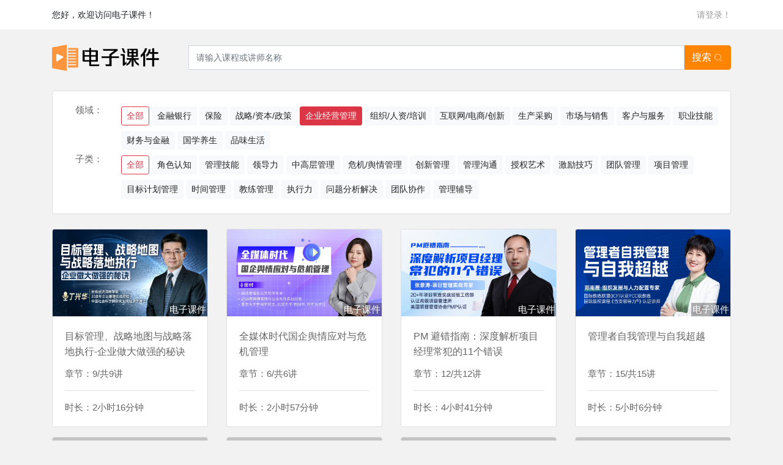

--- FILE ---
content_type: text/html; charset=utf-8
request_url: http://www.dianzikejian.com/list_6.html
body_size: 9125
content:
<!DOCTYPE html>
<html lang="zh-CN">
	<head>
		<meta charset="UTF-8" />
		<meta name="renderer" content="webkit">
		<meta http-equiv="X-UA-Compatible" content="IE=Edge">
		<title>企业经营管理系列课程－电子课件,企业学习视频,电子课件采购,电子课件试看,中企培博会学试看</title>
		<meta name="keywords" content="电子课件,企业学习视频,电子课件采购,电子课件试看" />
		<meta name="description" content="电子课件" />
		<meta name="referrer" content="never">
		<meta name="viewport" content="width=device-width, initial-scale=1, shrink-to-fit=no">
        <link rel="shortcut icon" type="image/x-icon" href="/favicon.png?20220311">

		
		<link rel="stylesheet" href="/static/assets/css/bootstrap.min.css?20220311">
		<link rel="stylesheet" href="/static/assets/css/font-awesome.min.css?20220311">
		<link rel="stylesheet" type="text/css" href="/static/style/style.css?20220316" />
		
		
<link rel="stylesheet" type="text/css" href="/static/style/style.css?20220311"/>
<link rel="stylesheet" type="text/css" href="/static/style/course.css?20220311"/>

		<script src="/static/assets/js/jquery-3.2.1.min.js" type="text/javascript" charset="utf-8"></script>

		<script src="/static/assets/js/popper.min.js"></script>
		<script src="/static/script/top.js"></script>
		<script src="/static/script/jquery.SuperSlide.2.1.1.js" type="text/javascript" charset="utf-8"></script>
		<script src="/static/assets/js/bootstrap.min.js" type="text/javascript" charset="utf-8"></script>
		<script type="text/javascript" src="/static/script/jquery.autocomplete.js" charset="utf-8"></script>
		<script src="/static/script/jquery.lazyload.js"></script>
		<script src="/static/assets/js/jquery.cookie.js"></script>
		<script src="/static/assets/js/coco-message.js"></script>
		<script src="/static/script/jquery.lazyload.js"></script>

	</head>
	<body>
		<div class="tp_xx">
			<div class="container">
				<div class="d-flex align-items-center">
					<a href="/" class="text-body flex-fill pl-0" id="text-bodyuser_status">您好，欢迎访问电子课件！</a>
										<div class="cursor-pointer" data-toggle="modal" data-target="#login-map">
						请登录！
					</div>
									</div>
			</div>
		</div>

		<!-- 登录 -->
		<div class="modal fade" id="login-map">
			<div style="max-width: 450px;" class="modal-dialog modal-dialog-centered" role="document">
				<div class="modal-content p-4">
					<div class="modal-header border-0">
						<h4 class="modal-title text-center flex-fill">用户登录</h4>
						<button type="button" class="close" data-dismiss="modal" aria-label="Close">
							<span style="font-weight: 400;" aria-hidden="true">&times;</span>
						</button>
					</div>
					<div class="modal-body px-4 pb-5">
						<div class="input-group mb-3">
							<input id="phone" type="text" class="form-control" placeholder="请输入账号">
						</div>
						<div class="input-group mb-4">
							<input id="password" type="password" class="form-control" placeholder="请输入密码">
						</div>
						<button id="login-btn" type="button" class="btn btn-primary w-100">登录</button>
						<div id="invalid-feedback" class="invalid-feedback"></div>
					</div>
				</div>
			</div>
		</div>

		
		<div class="container header">
			<div class="row align-items-center py-4">
				<div class="logo col-6 col-sm-2 pr-0">
					<a href="/">
						<img class="w-100" src="/static/logo.png" title="电子课件" alt="中企培博会学试看" />
					</a>
				</div>
				<div class="search input-group col-6 col-sm-10 pl-5">
					<input type="hidden" value="/list_0.html" id="search_type"
						NAME="search_type">
					<input type="text" id="txt_search" class="form-control" placeholder="请输入课程或讲师名称" autocomplete="off"
						value="">
					<div class="input-group-append">
						<span id="search-btn" class="input-group-text">
							搜索
							<svg t="1645684793891" class="icon ml-1" viewBox="0 0 1024 1024" version="1.1"
								xmlns="http://www.w3.org/2000/svg" p-id="3397" width="15" height="15">
								<path
									d="M912.072815 946.738335c-4.78498 0-9.56996-1.824555-13.220093-5.475711L650.662083 693.076078c-0.285502-0.285502-0.561795-0.579191-0.827855-0.883113l-6.979972-7.948019c-6.671956-7.594979-6.096858-19.11843 1.297552-26.012444 32.130791-29.958312 57.424874-65.413825 75.181283-105.379049 18.374486-41.35692 27.691689-85.472674 27.691689-131.122363 0-86.355787-33.628912-167.542854-94.691639-228.604558-61.062727-61.062727-142.249795-94.691639-228.604558-94.691639s-167.541831 33.628912-228.604558 94.691639c-61.062727 61.062727-94.691639 142.249795-94.691639 228.604558s33.628912 167.542854 94.691639 228.604558c61.062727 61.062727 142.249795 94.691639 228.604558 94.691639 26.15059 0 52.16508-3.130294 77.326133-9.301853 5.090948-1.353834 73.4038-19.189038 120.842229-14.809287 10.282181 0.948605 17.847483 10.05296 16.899902 20.335141s-10.047844 17.853623-20.335141 16.899902c-41.659819-3.845585-107.272165 13.571087-107.930151 13.747095-0.125867 0.033769-0.251733 0.065492-0.3776 0.097214-28.132734 6.91755-57.20998 10.425444-86.425372 10.425444-48.684816 0-95.922676-9.538237-140.402727-28.352745-42.953278-18.166755-81.523735-44.172035-114.644063-77.290317-33.119305-33.119305-59.123562-71.691809-77.29134-114.644063-18.813484-44.479027-28.352745-91.716888-28.352745-140.401704s9.53926-95.922676 28.352745-140.402727c18.167778-42.953278 44.172035-81.524758 77.29134-114.644063 33.119305-33.119305 71.690786-59.123562 114.644063-77.29134 44.480051-18.813484 91.717911-28.352745 140.402727-28.352745s95.922676 9.53926 140.401704 28.352745c42.953278 18.167778 81.524758 44.173059 114.644063 77.29134 33.118282 33.119305 59.123562 71.690786 77.29134 114.644063 18.813484 44.480051 28.351722 91.717911 28.351722 140.402727 0 50.912553-10.399861 100.136651-30.91101 146.305157-17.285688 38.906102-40.96704 73.973782-70.526263 104.47547l242.313791 242.310721c7.302313 7.30129 7.302313 19.138896 0.001023 26.440186C921.642774 944.912757 916.857794 946.738335 912.072815 946.738335z"
									p-id="3398" fill="#ffffff"></path>
								<path
									d="M165.576059 421.887656c-0.696872 0-1.400906-0.038886-2.110057-0.118704-10.260691-1.152243-17.645892-10.404977-16.493649-20.666692 4.838192-43.080168 17.974373-83.934644 39.046295-121.429607 5.058203-9.002025 16.457834-12.19781 25.458835-7.139607 9.002025 5.058203 12.19781 16.45681 7.139607 25.458835-18.605753 33.108049-30.207999 69.202105-34.484396 107.282399C183.060269 414.827867 174.967964 421.887656 165.576059 421.887656z"
									p-id="3399" fill="#ffffff"></path>
							</svg>
						</span>
					</div>
				</div>
                

			</div>
		</div>

        
		

		


		

<div class="ny_con ">
    <div class="container">
<!--        <div class="ny_pr">-->
<!--        	<i class="fa fa-home fa-lg"></i> 当前位置：-->
<!--        	<a href="/index/index/index.html">首页</a> &gt; -->
<!--        	<a href="/index/course/inner.html">在线学习</a>-->
<!--        </div>-->
        <div class="row mt-2">
            <div class="col-sm-12">
                <div class="card">
                    <div class="card-body">

                        <div class="row">
                            <div class="col-md-1 text-right">领域：</div>
                            <div class="col-md-11" style="line-height:40px">
                                <a href="/list_0.html" class="btn btn-outline-danger btn-sm">全部</a>
                                                                <a href="/list_3.html"
                                   class="btn btn-light btn-sm">金融银行</a>
                                                                <a href="/list_4.html"
                                   class="btn btn-light btn-sm">保险</a>
                                                                <a href="/list_5.html"
                                   class="btn btn-light btn-sm">战略/资本/政策</a>
                                                                <a href="/list_6.html"
                                   class="btn btn-danger btn-sm">企业经营管理</a>
                                                                <a href="/list_7.html"
                                   class="btn btn-light btn-sm">组织/人资/培训</a>
                                                                <a href="/list_8.html"
                                   class="btn btn-light btn-sm">互联网/电商/创新</a>
                                                                <a href="/list_9.html"
                                   class="btn btn-light btn-sm">生产采购</a>
                                                                <a href="/list_10.html"
                                   class="btn btn-light btn-sm">市场与销售</a>
                                                                <a href="/list_11.html"
                                   class="btn btn-light btn-sm">客户与服务</a>
                                                                <a href="/list_12.html"
                                   class="btn btn-light btn-sm">职业技能</a>
                                                                <a href="/list_13.html"
                                   class="btn btn-light btn-sm">财务与金融</a>
                                                                <a href="/list_14.html"
                                   class="btn btn-light btn-sm">国学养生</a>
                                                                <a href="/list_15.html"
                                   class="btn btn-light btn-sm">品味生活</a>
                                                            </div>
                        </div>

                                                <div class="row">
                            <div class="col-md-1 text-right">子类：</div>
                            <div class="col-md-11"  style="line-height:40px">
                                <a href="/list_6/sid/0.html"
                                   class="btn btn-outline-danger btn-sm">全部</a>
                                                                <a href="/list_6/sid/79.html"
                                   class="btn btn-light btn-sm">角色认知</a>
                                                                <a href="/list_6/sid/80.html"
                                   class="btn btn-light btn-sm">管理技能</a>
                                                                <a href="/list_6/sid/81.html"
                                   class="btn btn-light btn-sm">领导力</a>
                                                                <a href="/list_6/sid/82.html"
                                   class="btn btn-light btn-sm">中高层管理</a>
                                                                <a href="/list_6/sid/83.html"
                                   class="btn btn-light btn-sm">危机/舆情管理</a>
                                                                <a href="/list_6/sid/84.html"
                                   class="btn btn-light btn-sm">创新管理</a>
                                                                <a href="/list_6/sid/85.html"
                                   class="btn btn-light btn-sm">管理沟通</a>
                                                                <a href="/list_6/sid/86.html"
                                   class="btn btn-light btn-sm">授权艺术</a>
                                                                <a href="/list_6/sid/87.html"
                                   class="btn btn-light btn-sm">激励技巧</a>
                                                                <a href="/list_6/sid/88.html"
                                   class="btn btn-light btn-sm">团队管理</a>
                                                                <a href="/list_6/sid/89.html"
                                   class="btn btn-light btn-sm">项目管理</a>
                                                                <a href="/list_6/sid/90.html"
                                   class="btn btn-light btn-sm">目标计划管理</a>
                                                                <a href="/list_6/sid/91.html"
                                   class="btn btn-light btn-sm">时间管理</a>
                                                                <a href="/list_6/sid/92.html"
                                   class="btn btn-light btn-sm">教练管理</a>
                                                                <a href="/list_6/sid/93.html"
                                   class="btn btn-light btn-sm">执行力</a>
                                                                <a href="/list_6/sid/94.html"
                                   class="btn btn-light btn-sm">问题分析解决</a>
                                                                <a href="/list_6/sid/95.html"
                                   class="btn btn-light btn-sm">团队协作</a>
                                                                <a href="/list_6/sid/96.html"
                                   class="btn btn-light btn-sm">管理辅导</a>
                                                            </div>
                        </div>
                                                
                    </div>
                </div>
            </div>
        </div>


        <div class="row pt-4">
                 
                    <div class="col-6 col-lg-3 mb-3">
                        <a href="/content_15775.html" class="myA">
                            <div class="card courseContainer">
                                <div class="position-relative">
                                    <img data-original="https://ksb-1253359580.file.myqcloud.com/newhdp/live_cover/15775/f583015bb8856c24cdced44af3d45764.jpeg" class="card-img-top  img-fluid" alt="...">
                                    <span class="tips" style="padding: 0 2px; position: absolute; right: 0; bottom: 0; color: #fff; background: rgba(0,0,0,.3)">电子课件</span>
                                </div>
                                <div class="card-body">
                                    <h5 class="card-title p-ellipsis2">目标管理、战略地图与战略落地执行-企业做大做强的秘诀</h5>
                                    <p class="card-text">
                                        章节：9/共9讲
                                    </p>
                                    <div class="d-flex align-items-center mt-3 pt-3 border-top">
                                        <p class="col-999 p-ellipsis1">时长：2小时16分钟</p>

                                        <div data-id="15775" class="d-none exist-cart text-black-50 ml-auto">
                                            <svg t="1646810465837" class="icon" viewBox="0 0 1024 1024" version="1.1" xmlns="http://www.w3.org/2000/svg" p-id="2569" width="18" height="18"><path d="M924.480402 223.141126c-14.159488-13.278421-36.490076-12.644995-49.76952 1.550309L404.986731 724.811874l-256.594029-252.826216c-13.878079-13.666254-36.172851-13.525038-49.839105 0.352017-13.666254 13.842263-13.490246 36.172851 0.387833 49.804313l282.306644 278.115182c0.105401 0.105401 0.246617 0.141216 0.352017 0.246617s0.141216 0.246617 0.246617 0.352017c2.218528 2.113127 4.895497 3.310396 7.467065 4.719488 1.267876 0.73985 2.359744 1.831718 3.698229 2.359744 4.15667 1.619894 8.558933 2.465145 12.926404 2.465145 4.614088 0 9.228175-0.915859 13.525038-2.747577 1.443885-0.598634 2.571568-1.831718 3.910053-2.606361 2.641153-1.549286 5.38873-2.852978 7.643074-5.142114 0.105401-0.105401 0.141216-0.281409 0.246617-0.387833 0.070608-0.105401 0.211824-0.141216 0.317225-0.246617l494.415506-526.362102C939.378717 258.785951 938.63989 236.490156 924.480402 223.141126z" p-id="2570" fill="#1afa29"></path></svg>
                                            已选课
                                        </div>
                                        <button data-id="15775" class=" add-cart btn btn-orange btn-sm ml-auto">加入课表</button>

                                    </div>
                                </div>
                            </div>
                        </a>
                    </div>
               
                    <div class="col-6 col-lg-3 mb-3">
                        <a href="/content_15682.html" class="myA">
                            <div class="card courseContainer">
                                <div class="position-relative">
                                    <img data-original="https://ksb-1253359580.file.myqcloud.com/newhdp/live_cover/15682/f4e2b5ecb82118a7fcbb9dd07ebcd20e.jpeg" class="card-img-top  img-fluid" alt="...">
                                    <span class="tips" style="padding: 0 2px; position: absolute; right: 0; bottom: 0; color: #fff; background: rgba(0,0,0,.3)">电子课件</span>
                                </div>
                                <div class="card-body">
                                    <h5 class="card-title p-ellipsis2">全媒体时代国企舆情应对与危机管理</h5>
                                    <p class="card-text">
                                        章节：6/共6讲
                                    </p>
                                    <div class="d-flex align-items-center mt-3 pt-3 border-top">
                                        <p class="col-999 p-ellipsis1">时长：2小时57分钟</p>

                                        <div data-id="15682" class="d-none exist-cart text-black-50 ml-auto">
                                            <svg t="1646810465837" class="icon" viewBox="0 0 1024 1024" version="1.1" xmlns="http://www.w3.org/2000/svg" p-id="2569" width="18" height="18"><path d="M924.480402 223.141126c-14.159488-13.278421-36.490076-12.644995-49.76952 1.550309L404.986731 724.811874l-256.594029-252.826216c-13.878079-13.666254-36.172851-13.525038-49.839105 0.352017-13.666254 13.842263-13.490246 36.172851 0.387833 49.804313l282.306644 278.115182c0.105401 0.105401 0.246617 0.141216 0.352017 0.246617s0.141216 0.246617 0.246617 0.352017c2.218528 2.113127 4.895497 3.310396 7.467065 4.719488 1.267876 0.73985 2.359744 1.831718 3.698229 2.359744 4.15667 1.619894 8.558933 2.465145 12.926404 2.465145 4.614088 0 9.228175-0.915859 13.525038-2.747577 1.443885-0.598634 2.571568-1.831718 3.910053-2.606361 2.641153-1.549286 5.38873-2.852978 7.643074-5.142114 0.105401-0.105401 0.141216-0.281409 0.246617-0.387833 0.070608-0.105401 0.211824-0.141216 0.317225-0.246617l494.415506-526.362102C939.378717 258.785951 938.63989 236.490156 924.480402 223.141126z" p-id="2570" fill="#1afa29"></path></svg>
                                            已选课
                                        </div>
                                        <button data-id="15682" class=" add-cart btn btn-orange btn-sm ml-auto">加入课表</button>

                                    </div>
                                </div>
                            </div>
                        </a>
                    </div>
               
                    <div class="col-6 col-lg-3 mb-3">
                        <a href="/content_15593.html" class="myA">
                            <div class="card courseContainer">
                                <div class="position-relative">
                                    <img data-original="https://ksb-1253359580.file.myqcloud.com/newhdp/live_cover/15593/f9f292321474b9a9d5375c8999555b7d.jpeg" class="card-img-top  img-fluid" alt="...">
                                    <span class="tips" style="padding: 0 2px; position: absolute; right: 0; bottom: 0; color: #fff; background: rgba(0,0,0,.3)">电子课件</span>
                                </div>
                                <div class="card-body">
                                    <h5 class="card-title p-ellipsis2">PM 避错指南：深度解析项目经理常犯的11个错误</h5>
                                    <p class="card-text">
                                        章节：12/共12讲
                                    </p>
                                    <div class="d-flex align-items-center mt-3 pt-3 border-top">
                                        <p class="col-999 p-ellipsis1">时长：4小时41分钟</p>

                                        <div data-id="15593" class="d-none exist-cart text-black-50 ml-auto">
                                            <svg t="1646810465837" class="icon" viewBox="0 0 1024 1024" version="1.1" xmlns="http://www.w3.org/2000/svg" p-id="2569" width="18" height="18"><path d="M924.480402 223.141126c-14.159488-13.278421-36.490076-12.644995-49.76952 1.550309L404.986731 724.811874l-256.594029-252.826216c-13.878079-13.666254-36.172851-13.525038-49.839105 0.352017-13.666254 13.842263-13.490246 36.172851 0.387833 49.804313l282.306644 278.115182c0.105401 0.105401 0.246617 0.141216 0.352017 0.246617s0.141216 0.246617 0.246617 0.352017c2.218528 2.113127 4.895497 3.310396 7.467065 4.719488 1.267876 0.73985 2.359744 1.831718 3.698229 2.359744 4.15667 1.619894 8.558933 2.465145 12.926404 2.465145 4.614088 0 9.228175-0.915859 13.525038-2.747577 1.443885-0.598634 2.571568-1.831718 3.910053-2.606361 2.641153-1.549286 5.38873-2.852978 7.643074-5.142114 0.105401-0.105401 0.141216-0.281409 0.246617-0.387833 0.070608-0.105401 0.211824-0.141216 0.317225-0.246617l494.415506-526.362102C939.378717 258.785951 938.63989 236.490156 924.480402 223.141126z" p-id="2570" fill="#1afa29"></path></svg>
                                            已选课
                                        </div>
                                        <button data-id="15593" class=" add-cart btn btn-orange btn-sm ml-auto">加入课表</button>

                                    </div>
                                </div>
                            </div>
                        </a>
                    </div>
               
                    <div class="col-6 col-lg-3 mb-3">
                        <a href="/content_15522.html" class="myA">
                            <div class="card courseContainer">
                                <div class="position-relative">
                                    <img data-original="https://ksb-1253359580.file.myqcloud.com/newhdp/live_cover/15522/b5ce1f03b16365e556bae79a9cdb121f.jpeg" class="card-img-top  img-fluid" alt="...">
                                    <span class="tips" style="padding: 0 2px; position: absolute; right: 0; bottom: 0; color: #fff; background: rgba(0,0,0,.3)">电子课件</span>
                                </div>
                                <div class="card-body">
                                    <h5 class="card-title p-ellipsis2">管理者自我管理与自我超越</h5>
                                    <p class="card-text">
                                        章节：15/共15讲
                                    </p>
                                    <div class="d-flex align-items-center mt-3 pt-3 border-top">
                                        <p class="col-999 p-ellipsis1">时长：5小时6分钟</p>

                                        <div data-id="15522" class="d-none exist-cart text-black-50 ml-auto">
                                            <svg t="1646810465837" class="icon" viewBox="0 0 1024 1024" version="1.1" xmlns="http://www.w3.org/2000/svg" p-id="2569" width="18" height="18"><path d="M924.480402 223.141126c-14.159488-13.278421-36.490076-12.644995-49.76952 1.550309L404.986731 724.811874l-256.594029-252.826216c-13.878079-13.666254-36.172851-13.525038-49.839105 0.352017-13.666254 13.842263-13.490246 36.172851 0.387833 49.804313l282.306644 278.115182c0.105401 0.105401 0.246617 0.141216 0.352017 0.246617s0.141216 0.246617 0.246617 0.352017c2.218528 2.113127 4.895497 3.310396 7.467065 4.719488 1.267876 0.73985 2.359744 1.831718 3.698229 2.359744 4.15667 1.619894 8.558933 2.465145 12.926404 2.465145 4.614088 0 9.228175-0.915859 13.525038-2.747577 1.443885-0.598634 2.571568-1.831718 3.910053-2.606361 2.641153-1.549286 5.38873-2.852978 7.643074-5.142114 0.105401-0.105401 0.141216-0.281409 0.246617-0.387833 0.070608-0.105401 0.211824-0.141216 0.317225-0.246617l494.415506-526.362102C939.378717 258.785951 938.63989 236.490156 924.480402 223.141126z" p-id="2570" fill="#1afa29"></path></svg>
                                            已选课
                                        </div>
                                        <button data-id="15522" class=" add-cart btn btn-orange btn-sm ml-auto">加入课表</button>

                                    </div>
                                </div>
                            </div>
                        </a>
                    </div>
               
                    <div class="col-6 col-lg-3 mb-3">
                        <a href="/content_15501.html" class="myA">
                            <div class="card courseContainer">
                                <div class="position-relative">
                                    <img data-original="https://ksb-1253359580.file.myqcloud.com/newhdp/live_cover/15501/19fc4eac320b99ac9ff493fe9b6decd8.jpeg" class="card-img-top  img-fluid" alt="...">
                                    <span class="tips" style="padding: 0 2px; position: absolute; right: 0; bottom: 0; color: #fff; background: rgba(0,0,0,.3)">电子课件</span>
                                </div>
                                <div class="card-body">
                                    <h5 class="card-title p-ellipsis2">AI搭档™：AI驱动管理进化，中高层管理者必备技能</h5>
                                    <p class="card-text">
                                        章节：8/共8讲
                                    </p>
                                    <div class="d-flex align-items-center mt-3 pt-3 border-top">
                                        <p class="col-999 p-ellipsis1">时长：1小时51分钟</p>

                                        <div data-id="15501" class="d-none exist-cart text-black-50 ml-auto">
                                            <svg t="1646810465837" class="icon" viewBox="0 0 1024 1024" version="1.1" xmlns="http://www.w3.org/2000/svg" p-id="2569" width="18" height="18"><path d="M924.480402 223.141126c-14.159488-13.278421-36.490076-12.644995-49.76952 1.550309L404.986731 724.811874l-256.594029-252.826216c-13.878079-13.666254-36.172851-13.525038-49.839105 0.352017-13.666254 13.842263-13.490246 36.172851 0.387833 49.804313l282.306644 278.115182c0.105401 0.105401 0.246617 0.141216 0.352017 0.246617s0.141216 0.246617 0.246617 0.352017c2.218528 2.113127 4.895497 3.310396 7.467065 4.719488 1.267876 0.73985 2.359744 1.831718 3.698229 2.359744 4.15667 1.619894 8.558933 2.465145 12.926404 2.465145 4.614088 0 9.228175-0.915859 13.525038-2.747577 1.443885-0.598634 2.571568-1.831718 3.910053-2.606361 2.641153-1.549286 5.38873-2.852978 7.643074-5.142114 0.105401-0.105401 0.141216-0.281409 0.246617-0.387833 0.070608-0.105401 0.211824-0.141216 0.317225-0.246617l494.415506-526.362102C939.378717 258.785951 938.63989 236.490156 924.480402 223.141126z" p-id="2570" fill="#1afa29"></path></svg>
                                            已选课
                                        </div>
                                        <button data-id="15501" class=" add-cart btn btn-orange btn-sm ml-auto">加入课表</button>

                                    </div>
                                </div>
                            </div>
                        </a>
                    </div>
               
                    <div class="col-6 col-lg-3 mb-3">
                        <a href="/content_15468.html" class="myA">
                            <div class="card courseContainer">
                                <div class="position-relative">
                                    <img data-original="https://ksb-1253359580.file.myqcloud.com/newhdp/live_cover/15468/6e266a09e4648637c2cfcae0504d4744.jpeg" class="card-img-top  img-fluid" alt="...">
                                    <span class="tips" style="padding: 0 2px; position: absolute; right: 0; bottom: 0; color: #fff; background: rgba(0,0,0,.3)">电子课件</span>
                                </div>
                                <div class="card-body">
                                    <h5 class="card-title p-ellipsis2">理性思考，科学决策-AI赋能系统化问题分析与解决</h5>
                                    <p class="card-text">
                                        章节：5/共5讲
                                    </p>
                                    <div class="d-flex align-items-center mt-3 pt-3 border-top">
                                        <p class="col-999 p-ellipsis1">时长：1小时2分钟</p>

                                        <div data-id="15468" class="d-none exist-cart text-black-50 ml-auto">
                                            <svg t="1646810465837" class="icon" viewBox="0 0 1024 1024" version="1.1" xmlns="http://www.w3.org/2000/svg" p-id="2569" width="18" height="18"><path d="M924.480402 223.141126c-14.159488-13.278421-36.490076-12.644995-49.76952 1.550309L404.986731 724.811874l-256.594029-252.826216c-13.878079-13.666254-36.172851-13.525038-49.839105 0.352017-13.666254 13.842263-13.490246 36.172851 0.387833 49.804313l282.306644 278.115182c0.105401 0.105401 0.246617 0.141216 0.352017 0.246617s0.141216 0.246617 0.246617 0.352017c2.218528 2.113127 4.895497 3.310396 7.467065 4.719488 1.267876 0.73985 2.359744 1.831718 3.698229 2.359744 4.15667 1.619894 8.558933 2.465145 12.926404 2.465145 4.614088 0 9.228175-0.915859 13.525038-2.747577 1.443885-0.598634 2.571568-1.831718 3.910053-2.606361 2.641153-1.549286 5.38873-2.852978 7.643074-5.142114 0.105401-0.105401 0.141216-0.281409 0.246617-0.387833 0.070608-0.105401 0.211824-0.141216 0.317225-0.246617l494.415506-526.362102C939.378717 258.785951 938.63989 236.490156 924.480402 223.141126z" p-id="2570" fill="#1afa29"></path></svg>
                                            已选课
                                        </div>
                                        <button data-id="15468" class=" add-cart btn btn-orange btn-sm ml-auto">加入课表</button>

                                    </div>
                                </div>
                            </div>
                        </a>
                    </div>
               
                    <div class="col-6 col-lg-3 mb-3">
                        <a href="/content_15427.html" class="myA">
                            <div class="card courseContainer">
                                <div class="position-relative">
                                    <img data-original="https://ksb-1253359580.file.myqcloud.com/newhdp/live_cover/15427/6085fb4edf00451aa090e7450f304372.jpeg" class="card-img-top  img-fluid" alt="...">
                                    <span class="tips" style="padding: 0 2px; position: absolute; right: 0; bottom: 0; color: #fff; background: rgba(0,0,0,.3)">电子课件</span>
                                </div>
                                <div class="card-body">
                                    <h5 class="card-title p-ellipsis2">轻心上场-掌控职场情绪与压力</h5>
                                    <p class="card-text">
                                        章节：8/共8讲
                                    </p>
                                    <div class="d-flex align-items-center mt-3 pt-3 border-top">
                                        <p class="col-999 p-ellipsis1">时长：2小时34分钟</p>

                                        <div data-id="15427" class="d-none exist-cart text-black-50 ml-auto">
                                            <svg t="1646810465837" class="icon" viewBox="0 0 1024 1024" version="1.1" xmlns="http://www.w3.org/2000/svg" p-id="2569" width="18" height="18"><path d="M924.480402 223.141126c-14.159488-13.278421-36.490076-12.644995-49.76952 1.550309L404.986731 724.811874l-256.594029-252.826216c-13.878079-13.666254-36.172851-13.525038-49.839105 0.352017-13.666254 13.842263-13.490246 36.172851 0.387833 49.804313l282.306644 278.115182c0.105401 0.105401 0.246617 0.141216 0.352017 0.246617s0.141216 0.246617 0.246617 0.352017c2.218528 2.113127 4.895497 3.310396 7.467065 4.719488 1.267876 0.73985 2.359744 1.831718 3.698229 2.359744 4.15667 1.619894 8.558933 2.465145 12.926404 2.465145 4.614088 0 9.228175-0.915859 13.525038-2.747577 1.443885-0.598634 2.571568-1.831718 3.910053-2.606361 2.641153-1.549286 5.38873-2.852978 7.643074-5.142114 0.105401-0.105401 0.141216-0.281409 0.246617-0.387833 0.070608-0.105401 0.211824-0.141216 0.317225-0.246617l494.415506-526.362102C939.378717 258.785951 938.63989 236.490156 924.480402 223.141126z" p-id="2570" fill="#1afa29"></path></svg>
                                            已选课
                                        </div>
                                        <button data-id="15427" class=" add-cart btn btn-orange btn-sm ml-auto">加入课表</button>

                                    </div>
                                </div>
                            </div>
                        </a>
                    </div>
               
                    <div class="col-6 col-lg-3 mb-3">
                        <a href="/content_15426.html" class="myA">
                            <div class="card courseContainer">
                                <div class="position-relative">
                                    <img data-original="https://ksb-1253359580.file.myqcloud.com/newhdp/live_cover/15426/8fd6e3a08e06de64c3b8ae9556592544.jpeg" class="card-img-top  img-fluid" alt="...">
                                    <span class="tips" style="padding: 0 2px; position: absolute; right: 0; bottom: 0; color: #fff; background: rgba(0,0,0,.3)">电子课件</span>
                                </div>
                                <div class="card-body">
                                    <h5 class="card-title p-ellipsis2">带人要带心-管理要懂心理学</h5>
                                    <p class="card-text">
                                        章节：10/共10讲
                                    </p>
                                    <div class="d-flex align-items-center mt-3 pt-3 border-top">
                                        <p class="col-999 p-ellipsis1">时长：2小时58分钟</p>

                                        <div data-id="15426" class="d-none exist-cart text-black-50 ml-auto">
                                            <svg t="1646810465837" class="icon" viewBox="0 0 1024 1024" version="1.1" xmlns="http://www.w3.org/2000/svg" p-id="2569" width="18" height="18"><path d="M924.480402 223.141126c-14.159488-13.278421-36.490076-12.644995-49.76952 1.550309L404.986731 724.811874l-256.594029-252.826216c-13.878079-13.666254-36.172851-13.525038-49.839105 0.352017-13.666254 13.842263-13.490246 36.172851 0.387833 49.804313l282.306644 278.115182c0.105401 0.105401 0.246617 0.141216 0.352017 0.246617s0.141216 0.246617 0.246617 0.352017c2.218528 2.113127 4.895497 3.310396 7.467065 4.719488 1.267876 0.73985 2.359744 1.831718 3.698229 2.359744 4.15667 1.619894 8.558933 2.465145 12.926404 2.465145 4.614088 0 9.228175-0.915859 13.525038-2.747577 1.443885-0.598634 2.571568-1.831718 3.910053-2.606361 2.641153-1.549286 5.38873-2.852978 7.643074-5.142114 0.105401-0.105401 0.141216-0.281409 0.246617-0.387833 0.070608-0.105401 0.211824-0.141216 0.317225-0.246617l494.415506-526.362102C939.378717 258.785951 938.63989 236.490156 924.480402 223.141126z" p-id="2570" fill="#1afa29"></path></svg>
                                            已选课
                                        </div>
                                        <button data-id="15426" class=" add-cart btn btn-orange btn-sm ml-auto">加入课表</button>

                                    </div>
                                </div>
                            </div>
                        </a>
                    </div>
               
                    <div class="col-6 col-lg-3 mb-3">
                        <a href="/content_15386.html" class="myA">
                            <div class="card courseContainer">
                                <div class="position-relative">
                                    <img data-original="https://ksb-1253359580.file.myqcloud.com/newhdp/live_cover/15386/05ed32d8fb0af8073fd5d597027b6cf5.jpeg" class="card-img-top  img-fluid" alt="...">
                                    <span class="tips" style="padding: 0 2px; position: absolute; right: 0; bottom: 0; color: #fff; background: rgba(0,0,0,.3)">电子课件</span>
                                </div>
                                <div class="card-body">
                                    <h5 class="card-title p-ellipsis2">经营分析与业绩改善实战</h5>
                                    <p class="card-text">
                                        章节：5/共5讲
                                    </p>
                                    <div class="d-flex align-items-center mt-3 pt-3 border-top">
                                        <p class="col-999 p-ellipsis1">时长：0小时53分钟</p>

                                        <div data-id="15386" class="d-none exist-cart text-black-50 ml-auto">
                                            <svg t="1646810465837" class="icon" viewBox="0 0 1024 1024" version="1.1" xmlns="http://www.w3.org/2000/svg" p-id="2569" width="18" height="18"><path d="M924.480402 223.141126c-14.159488-13.278421-36.490076-12.644995-49.76952 1.550309L404.986731 724.811874l-256.594029-252.826216c-13.878079-13.666254-36.172851-13.525038-49.839105 0.352017-13.666254 13.842263-13.490246 36.172851 0.387833 49.804313l282.306644 278.115182c0.105401 0.105401 0.246617 0.141216 0.352017 0.246617s0.141216 0.246617 0.246617 0.352017c2.218528 2.113127 4.895497 3.310396 7.467065 4.719488 1.267876 0.73985 2.359744 1.831718 3.698229 2.359744 4.15667 1.619894 8.558933 2.465145 12.926404 2.465145 4.614088 0 9.228175-0.915859 13.525038-2.747577 1.443885-0.598634 2.571568-1.831718 3.910053-2.606361 2.641153-1.549286 5.38873-2.852978 7.643074-5.142114 0.105401-0.105401 0.141216-0.281409 0.246617-0.387833 0.070608-0.105401 0.211824-0.141216 0.317225-0.246617l494.415506-526.362102C939.378717 258.785951 938.63989 236.490156 924.480402 223.141126z" p-id="2570" fill="#1afa29"></path></svg>
                                            已选课
                                        </div>
                                        <button data-id="15386" class=" add-cart btn btn-orange btn-sm ml-auto">加入课表</button>

                                    </div>
                                </div>
                            </div>
                        </a>
                    </div>
               
                    <div class="col-6 col-lg-3 mb-3">
                        <a href="/content_15375.html" class="myA">
                            <div class="card courseContainer">
                                <div class="position-relative">
                                    <img data-original="https://ksb-1253359580.file.myqcloud.com/newhdp/live_cover/15375/4ffe04903daf1b83acaaf34f80418475.jpeg" class="card-img-top  img-fluid" alt="...">
                                    <span class="tips" style="padding: 0 2px; position: absolute; right: 0; bottom: 0; color: #fff; background: rgba(0,0,0,.3)">电子课件</span>
                                </div>
                                <div class="card-body">
                                    <h5 class="card-title p-ellipsis2">明师优徒®：企业岗位导师带教体系-多维应用篇</h5>
                                    <p class="card-text">
                                        章节：6/共6讲
                                    </p>
                                    <div class="d-flex align-items-center mt-3 pt-3 border-top">
                                        <p class="col-999 p-ellipsis1">时长：1小时12分钟</p>

                                        <div data-id="15375" class="d-none exist-cart text-black-50 ml-auto">
                                            <svg t="1646810465837" class="icon" viewBox="0 0 1024 1024" version="1.1" xmlns="http://www.w3.org/2000/svg" p-id="2569" width="18" height="18"><path d="M924.480402 223.141126c-14.159488-13.278421-36.490076-12.644995-49.76952 1.550309L404.986731 724.811874l-256.594029-252.826216c-13.878079-13.666254-36.172851-13.525038-49.839105 0.352017-13.666254 13.842263-13.490246 36.172851 0.387833 49.804313l282.306644 278.115182c0.105401 0.105401 0.246617 0.141216 0.352017 0.246617s0.141216 0.246617 0.246617 0.352017c2.218528 2.113127 4.895497 3.310396 7.467065 4.719488 1.267876 0.73985 2.359744 1.831718 3.698229 2.359744 4.15667 1.619894 8.558933 2.465145 12.926404 2.465145 4.614088 0 9.228175-0.915859 13.525038-2.747577 1.443885-0.598634 2.571568-1.831718 3.910053-2.606361 2.641153-1.549286 5.38873-2.852978 7.643074-5.142114 0.105401-0.105401 0.141216-0.281409 0.246617-0.387833 0.070608-0.105401 0.211824-0.141216 0.317225-0.246617l494.415506-526.362102C939.378717 258.785951 938.63989 236.490156 924.480402 223.141126z" p-id="2570" fill="#1afa29"></path></svg>
                                            已选课
                                        </div>
                                        <button data-id="15375" class=" add-cart btn btn-orange btn-sm ml-auto">加入课表</button>

                                    </div>
                                </div>
                            </div>
                        </a>
                    </div>
               
                    <div class="col-6 col-lg-3 mb-3">
                        <a href="/content_15374.html" class="myA">
                            <div class="card courseContainer">
                                <div class="position-relative">
                                    <img data-original="https://ksb-1253359580.file.myqcloud.com/newhdp/live_cover/15374/be445afb00d1a446d822deff99618cdd.jpeg" class="card-img-top  img-fluid" alt="...">
                                    <span class="tips" style="padding: 0 2px; position: absolute; right: 0; bottom: 0; color: #fff; background: rgba(0,0,0,.3)">电子课件</span>
                                </div>
                                <div class="card-body">
                                    <h5 class="card-title p-ellipsis2">明师优徒®：企业岗位导师带教体系-带教技术篇</h5>
                                    <p class="card-text">
                                        章节：8/共8讲
                                    </p>
                                    <div class="d-flex align-items-center mt-3 pt-3 border-top">
                                        <p class="col-999 p-ellipsis1">时长：1小时43分钟</p>

                                        <div data-id="15374" class="d-none exist-cart text-black-50 ml-auto">
                                            <svg t="1646810465837" class="icon" viewBox="0 0 1024 1024" version="1.1" xmlns="http://www.w3.org/2000/svg" p-id="2569" width="18" height="18"><path d="M924.480402 223.141126c-14.159488-13.278421-36.490076-12.644995-49.76952 1.550309L404.986731 724.811874l-256.594029-252.826216c-13.878079-13.666254-36.172851-13.525038-49.839105 0.352017-13.666254 13.842263-13.490246 36.172851 0.387833 49.804313l282.306644 278.115182c0.105401 0.105401 0.246617 0.141216 0.352017 0.246617s0.141216 0.246617 0.246617 0.352017c2.218528 2.113127 4.895497 3.310396 7.467065 4.719488 1.267876 0.73985 2.359744 1.831718 3.698229 2.359744 4.15667 1.619894 8.558933 2.465145 12.926404 2.465145 4.614088 0 9.228175-0.915859 13.525038-2.747577 1.443885-0.598634 2.571568-1.831718 3.910053-2.606361 2.641153-1.549286 5.38873-2.852978 7.643074-5.142114 0.105401-0.105401 0.141216-0.281409 0.246617-0.387833 0.070608-0.105401 0.211824-0.141216 0.317225-0.246617l494.415506-526.362102C939.378717 258.785951 938.63989 236.490156 924.480402 223.141126z" p-id="2570" fill="#1afa29"></path></svg>
                                            已选课
                                        </div>
                                        <button data-id="15374" class=" add-cart btn btn-orange btn-sm ml-auto">加入课表</button>

                                    </div>
                                </div>
                            </div>
                        </a>
                    </div>
               
                    <div class="col-6 col-lg-3 mb-3">
                        <a href="/content_15373.html" class="myA">
                            <div class="card courseContainer">
                                <div class="position-relative">
                                    <img data-original="https://ksb-1253359580.file.myqcloud.com/newhdp/live_cover/15373/42f799977372fa6b162b264a44a7b0bf.jpeg" class="card-img-top  img-fluid" alt="...">
                                    <span class="tips" style="padding: 0 2px; position: absolute; right: 0; bottom: 0; color: #fff; background: rgba(0,0,0,.3)">电子课件</span>
                                </div>
                                <div class="card-body">
                                    <h5 class="card-title p-ellipsis2">明师优徒®：企业岗位导师带教体系-精准带教篇</h5>
                                    <p class="card-text">
                                        章节：9/共9讲
                                    </p>
                                    <div class="d-flex align-items-center mt-3 pt-3 border-top">
                                        <p class="col-999 p-ellipsis1">时长：1小时52分钟</p>

                                        <div data-id="15373" class="d-none exist-cart text-black-50 ml-auto">
                                            <svg t="1646810465837" class="icon" viewBox="0 0 1024 1024" version="1.1" xmlns="http://www.w3.org/2000/svg" p-id="2569" width="18" height="18"><path d="M924.480402 223.141126c-14.159488-13.278421-36.490076-12.644995-49.76952 1.550309L404.986731 724.811874l-256.594029-252.826216c-13.878079-13.666254-36.172851-13.525038-49.839105 0.352017-13.666254 13.842263-13.490246 36.172851 0.387833 49.804313l282.306644 278.115182c0.105401 0.105401 0.246617 0.141216 0.352017 0.246617s0.141216 0.246617 0.246617 0.352017c2.218528 2.113127 4.895497 3.310396 7.467065 4.719488 1.267876 0.73985 2.359744 1.831718 3.698229 2.359744 4.15667 1.619894 8.558933 2.465145 12.926404 2.465145 4.614088 0 9.228175-0.915859 13.525038-2.747577 1.443885-0.598634 2.571568-1.831718 3.910053-2.606361 2.641153-1.549286 5.38873-2.852978 7.643074-5.142114 0.105401-0.105401 0.141216-0.281409 0.246617-0.387833 0.070608-0.105401 0.211824-0.141216 0.317225-0.246617l494.415506-526.362102C939.378717 258.785951 938.63989 236.490156 924.480402 223.141126z" p-id="2570" fill="#1afa29"></path></svg>
                                            已选课
                                        </div>
                                        <button data-id="15373" class=" add-cart btn btn-orange btn-sm ml-auto">加入课表</button>

                                    </div>
                                </div>
                            </div>
                        </a>
                    </div>
               
                    <div class="col-6 col-lg-3 mb-3">
                        <a href="/content_15372.html" class="myA">
                            <div class="card courseContainer">
                                <div class="position-relative">
                                    <img data-original="https://ksb-1253359580.file.myqcloud.com/newhdp/live_cover/15372/59b7394a01a6e19d85a88e5dc5e01f70.jpeg" class="card-img-top  img-fluid" alt="...">
                                    <span class="tips" style="padding: 0 2px; position: absolute; right: 0; bottom: 0; color: #fff; background: rgba(0,0,0,.3)">电子课件</span>
                                </div>
                                <div class="card-body">
                                    <h5 class="card-title p-ellipsis2">明师优徒®：企业岗位导师带教体系-项目落地篇</h5>
                                    <p class="card-text">
                                        章节：16/共16讲
                                    </p>
                                    <div class="d-flex align-items-center mt-3 pt-3 border-top">
                                        <p class="col-999 p-ellipsis1">时长：3小时27分钟</p>

                                        <div data-id="15372" class="d-none exist-cart text-black-50 ml-auto">
                                            <svg t="1646810465837" class="icon" viewBox="0 0 1024 1024" version="1.1" xmlns="http://www.w3.org/2000/svg" p-id="2569" width="18" height="18"><path d="M924.480402 223.141126c-14.159488-13.278421-36.490076-12.644995-49.76952 1.550309L404.986731 724.811874l-256.594029-252.826216c-13.878079-13.666254-36.172851-13.525038-49.839105 0.352017-13.666254 13.842263-13.490246 36.172851 0.387833 49.804313l282.306644 278.115182c0.105401 0.105401 0.246617 0.141216 0.352017 0.246617s0.141216 0.246617 0.246617 0.352017c2.218528 2.113127 4.895497 3.310396 7.467065 4.719488 1.267876 0.73985 2.359744 1.831718 3.698229 2.359744 4.15667 1.619894 8.558933 2.465145 12.926404 2.465145 4.614088 0 9.228175-0.915859 13.525038-2.747577 1.443885-0.598634 2.571568-1.831718 3.910053-2.606361 2.641153-1.549286 5.38873-2.852978 7.643074-5.142114 0.105401-0.105401 0.141216-0.281409 0.246617-0.387833 0.070608-0.105401 0.211824-0.141216 0.317225-0.246617l494.415506-526.362102C939.378717 258.785951 938.63989 236.490156 924.480402 223.141126z" p-id="2570" fill="#1afa29"></path></svg>
                                            已选课
                                        </div>
                                        <button data-id="15372" class=" add-cart btn btn-orange btn-sm ml-auto">加入课表</button>

                                    </div>
                                </div>
                            </div>
                        </a>
                    </div>
               
                    <div class="col-6 col-lg-3 mb-3">
                        <a href="/content_15371.html" class="myA">
                            <div class="card courseContainer">
                                <div class="position-relative">
                                    <img data-original="https://ksb-1253359580.file.myqcloud.com/newhdp/live_cover/15371/908e218fe341069cc1dbd1a606de4e23.jpeg" class="card-img-top  img-fluid" alt="...">
                                    <span class="tips" style="padding: 0 2px; position: absolute; right: 0; bottom: 0; color: #fff; background: rgba(0,0,0,.3)">电子课件</span>
                                </div>
                                <div class="card-body">
                                    <h5 class="card-title p-ellipsis2">明师优徒®：企业岗位导师带教体系-导师管理篇</h5>
                                    <p class="card-text">
                                        章节：4/共4讲
                                    </p>
                                    <div class="d-flex align-items-center mt-3 pt-3 border-top">
                                        <p class="col-999 p-ellipsis1">时长：0小时57分钟</p>

                                        <div data-id="15371" class="d-none exist-cart text-black-50 ml-auto">
                                            <svg t="1646810465837" class="icon" viewBox="0 0 1024 1024" version="1.1" xmlns="http://www.w3.org/2000/svg" p-id="2569" width="18" height="18"><path d="M924.480402 223.141126c-14.159488-13.278421-36.490076-12.644995-49.76952 1.550309L404.986731 724.811874l-256.594029-252.826216c-13.878079-13.666254-36.172851-13.525038-49.839105 0.352017-13.666254 13.842263-13.490246 36.172851 0.387833 49.804313l282.306644 278.115182c0.105401 0.105401 0.246617 0.141216 0.352017 0.246617s0.141216 0.246617 0.246617 0.352017c2.218528 2.113127 4.895497 3.310396 7.467065 4.719488 1.267876 0.73985 2.359744 1.831718 3.698229 2.359744 4.15667 1.619894 8.558933 2.465145 12.926404 2.465145 4.614088 0 9.228175-0.915859 13.525038-2.747577 1.443885-0.598634 2.571568-1.831718 3.910053-2.606361 2.641153-1.549286 5.38873-2.852978 7.643074-5.142114 0.105401-0.105401 0.141216-0.281409 0.246617-0.387833 0.070608-0.105401 0.211824-0.141216 0.317225-0.246617l494.415506-526.362102C939.378717 258.785951 938.63989 236.490156 924.480402 223.141126z" p-id="2570" fill="#1afa29"></path></svg>
                                            已选课
                                        </div>
                                        <button data-id="15371" class=" add-cart btn btn-orange btn-sm ml-auto">加入课表</button>

                                    </div>
                                </div>
                            </div>
                        </a>
                    </div>
               
                    <div class="col-6 col-lg-3 mb-3">
                        <a href="/content_15370.html" class="myA">
                            <div class="card courseContainer">
                                <div class="position-relative">
                                    <img data-original="https://ksb-1253359580.file.myqcloud.com/newhdp/live_cover/15370/65c0bea594f8491385e9593f534cc46d.jpeg" class="card-img-top  img-fluid" alt="...">
                                    <span class="tips" style="padding: 0 2px; position: absolute; right: 0; bottom: 0; color: #fff; background: rgba(0,0,0,.3)">电子课件</span>
                                </div>
                                <div class="card-body">
                                    <h5 class="card-title p-ellipsis2">明师优徒®：企业岗位导师带教体系-带教认知篇</h5>
                                    <p class="card-text">
                                        章节：8/共8讲
                                    </p>
                                    <div class="d-flex align-items-center mt-3 pt-3 border-top">
                                        <p class="col-999 p-ellipsis1">时长：1小时50分钟</p>

                                        <div data-id="15370" class="d-none exist-cart text-black-50 ml-auto">
                                            <svg t="1646810465837" class="icon" viewBox="0 0 1024 1024" version="1.1" xmlns="http://www.w3.org/2000/svg" p-id="2569" width="18" height="18"><path d="M924.480402 223.141126c-14.159488-13.278421-36.490076-12.644995-49.76952 1.550309L404.986731 724.811874l-256.594029-252.826216c-13.878079-13.666254-36.172851-13.525038-49.839105 0.352017-13.666254 13.842263-13.490246 36.172851 0.387833 49.804313l282.306644 278.115182c0.105401 0.105401 0.246617 0.141216 0.352017 0.246617s0.141216 0.246617 0.246617 0.352017c2.218528 2.113127 4.895497 3.310396 7.467065 4.719488 1.267876 0.73985 2.359744 1.831718 3.698229 2.359744 4.15667 1.619894 8.558933 2.465145 12.926404 2.465145 4.614088 0 9.228175-0.915859 13.525038-2.747577 1.443885-0.598634 2.571568-1.831718 3.910053-2.606361 2.641153-1.549286 5.38873-2.852978 7.643074-5.142114 0.105401-0.105401 0.141216-0.281409 0.246617-0.387833 0.070608-0.105401 0.211824-0.141216 0.317225-0.246617l494.415506-526.362102C939.378717 258.785951 938.63989 236.490156 924.480402 223.141126z" p-id="2570" fill="#1afa29"></path></svg>
                                            已选课
                                        </div>
                                        <button data-id="15370" class=" add-cart btn btn-orange btn-sm ml-auto">加入课表</button>

                                    </div>
                                </div>
                            </div>
                        </a>
                    </div>
               
                    <div class="col-6 col-lg-3 mb-3">
                        <a href="/content_15353.html" class="myA">
                            <div class="card courseContainer">
                                <div class="position-relative">
                                    <img data-original="https://ksb-1253359580.file.myqcloud.com/newhdp/live_cover/15353/f300234043262056e4e047d86f89c426.jpeg" class="card-img-top  img-fluid" alt="...">
                                    <span class="tips" style="padding: 0 2px; position: absolute; right: 0; bottom: 0; color: #fff; background: rgba(0,0,0,.3)">电子课件</span>
                                </div>
                                <div class="card-body">
                                    <h5 class="card-title p-ellipsis2">企业风险管理必修课：从失败案例看风险防控策略</h5>
                                    <p class="card-text">
                                        章节：7/共7讲
                                    </p>
                                    <div class="d-flex align-items-center mt-3 pt-3 border-top">
                                        <p class="col-999 p-ellipsis1">时长：1小时39分钟</p>

                                        <div data-id="15353" class="d-none exist-cart text-black-50 ml-auto">
                                            <svg t="1646810465837" class="icon" viewBox="0 0 1024 1024" version="1.1" xmlns="http://www.w3.org/2000/svg" p-id="2569" width="18" height="18"><path d="M924.480402 223.141126c-14.159488-13.278421-36.490076-12.644995-49.76952 1.550309L404.986731 724.811874l-256.594029-252.826216c-13.878079-13.666254-36.172851-13.525038-49.839105 0.352017-13.666254 13.842263-13.490246 36.172851 0.387833 49.804313l282.306644 278.115182c0.105401 0.105401 0.246617 0.141216 0.352017 0.246617s0.141216 0.246617 0.246617 0.352017c2.218528 2.113127 4.895497 3.310396 7.467065 4.719488 1.267876 0.73985 2.359744 1.831718 3.698229 2.359744 4.15667 1.619894 8.558933 2.465145 12.926404 2.465145 4.614088 0 9.228175-0.915859 13.525038-2.747577 1.443885-0.598634 2.571568-1.831718 3.910053-2.606361 2.641153-1.549286 5.38873-2.852978 7.643074-5.142114 0.105401-0.105401 0.141216-0.281409 0.246617-0.387833 0.070608-0.105401 0.211824-0.141216 0.317225-0.246617l494.415506-526.362102C939.378717 258.785951 938.63989 236.490156 924.480402 223.141126z" p-id="2570" fill="#1afa29"></path></svg>
                                            已选课
                                        </div>
                                        <button data-id="15353" class=" add-cart btn btn-orange btn-sm ml-auto">加入课表</button>

                                    </div>
                                </div>
                            </div>
                        </a>
                    </div>
                       </div>
        <div class="row mt-3">
        	<div class="col-md-12">
        		<ul class="page">
                  <ul ><li class="page-item disabled"><span class="page-link">&laquo;</span></li> <li class="on"  style="background: #ff8400;
    width: 40px;
    height: 40px;"><span class="page-link">    1</span></li><li><a href="/list_6.html?bid=6&amp;page=2">2</a></li><li><a href="/list_6.html?bid=6&amp;page=3">3</a></li><li><a href="/list_6.html?bid=6&amp;page=4">4</a></li><li><a href="/list_6.html?bid=6&amp;page=5">5</a></li><li><a href="/list_6.html?bid=6&amp;page=6">6</a></li><li><a href="/list_6.html?bid=6&amp;page=7">7</a></li><li><a href="/list_6.html?bid=6&amp;page=8">8</a></li><li class="page-item disabled"><span class="page-link">...</span></li><li><a href="/list_6.html?bid=6&amp;page=37">37</a></li><li><a href="/list_6.html?bid=6&amp;page=38">38</a></li> <li><a href="/list_6.html?bid=6&amp;page=2">&raquo;</a></li></ul>               </ul>
        	</div>
        </div>

    </div>
</div>


		
		<div class="copyright">
			<div class="container">
				<span>Copyright&copy;2003-2021</span>中企培博会学试看 All Rights Reserved.<span><a rel="nofollow"
						target="_blank" href="http://beian.miit.gov.cn"></a></span>
				<a rel="nofollow" target="_blank"
					href="https://beian.miit.gov.cn/">粤ICP备2021040118号</a>
			</div>
		</div>
		

<!--        <a href="/cart.html"-->
<!--           class="cart text-center border rounded cursor-pointer flex-fill">-->
<!--            <i class="fa fa-shopping-cart mr-1"></i>-->
<!--            <span>我的课程表<span class="cart-num"></span></span>-->
<!--        </a>-->

		
		<a href="#" id="back-top" class="backToTop_a"></a>
		<!--百度站长主动推送-->
		<script>
			(function() {
				var bp = document.createElement('script');
				var curProtocol = window.location.protocol.split(':')[0];
				if (curProtocol === 'https') {
					bp.src = 'https://zz.bdstatic.com/linksubmit/push.js';
				} else {
					bp.src = 'http://push.zhanzhang.baidu.com/push.js';
				}
				var s = document.getElementsByTagName("script")[0];
				s.parentNode.insertBefore(bp, s);
			})();
		</script>
		<div style="display:none">
			<script type="text/javascript" src="">
			</script>
		</div>
		

		
		<script>
		
			function getQueryVariable(variable){
			       var query = window.location.search.substring(1);
			       var vars = query.split("&");
			       for (var i=0;i<vars.length;i++) {
			               var pair = vars[i].split("=");
			               if(pair[0] == variable){return pair[1];}
			       }
			       return(false);
			}
			
			// 获取数量
			function get_choose_num(id=''){
				jQuery.post( '/index/basket/choosed_num', {id}, function(resp){
					let choose_num = resp.data;
					$(`.cart-num${id}`).text(`(${choose_num})`)[choose_num>0?'show':'hide']()
					$(`.cart-num-lj${id}`).text(`${choose_num}`)[choose_num>0?'show':'hide']()
				});
			}
			
			            window.loginFlag = false;
            if(window.location.hash === "#login"){
                $('#login-map').modal('show');
            }
			
			$('#txt_search').keyup(function(event) {
				if (event.keyCode == 13) {
					$('#search-btn').trigger("click");
				}
			});

			let addCartFlag = false;

			//添加购物车
			$(document).on('click', '.add-cart', function(event) {
				event.preventDefault();
				event.stopPropagation(); //  阻止事件冒泡

                if(addCartFlag) return;
                addCartFlag = true;
                setTimeout(()=>{
                    addCartFlag = false
                }, 1000)

				let column_id = $(this).data('id');
				let than = this;
				jQuery.post( '/index/basket/add_basket', {column_id}, function(resp){
					get_choose_num();
					cocoMessage.success(resp.msg);
					$(`.exist-cart[data-id="${column_id}"]`).removeClass('d-none');
					$(`.add-cart[data-id="${column_id}"]`).addClass('d-none');
				});
			});
			
			// //未登录
			// $(document).on('click', '.is_not_login', function(event) {
			// 	$('#login-map').modal('show');
			// 	// cocoMessage.info(3000, "请先登录！");
			// 	event.preventDefault();
			// 	event.stopPropagation(); //  阻止事件冒泡
			// });

            $(document).keyup(function(event) {
                if (event.keyCode == 13 && !$('#login-map').is(':hidden')) {
                    $('#login-btn').trigger('click')
                }
            })
			
			//登录
			$('#login-btn').click(function(event) {
				$.ajax({
					url: "/index/login/index",
					type: 'post',
					data: {
						phone: $('#phone').val(),
						password: $('#password').val(),
					},
					success: function(result) {
						if(result.code > 0){
							$('#invalid-feedback').text(result.msg).show();
							return;
						}
						$.cookie('token', result.token,{expires: 7, path: '/'});
						window.location.reload();
					},
				});
			});
			
			//退出
			$('#login-out').click(function(event) {
				$.cookie('token', null, {path: '/'});
				window.location.replace(location.origin);
			});
			
		</script>
		
		
		
	</body>
</html>


--- FILE ---
content_type: text/css
request_url: http://www.dianzikejian.com/static/style/course.css?20220311
body_size: 6044
content:
@charset "utf-8";

.gk_lm{padding:14px 10px; background-color:#fff;}
.gk_lm ul li{padding:0 10px; float:left;}
.gk_lm ul li.ls{background:url(../images/sx1.jpg) no-repeat right center;}
.gk_lm ul li a{display:block; padding:0 9px; border-radius:5px; line-height:30px;}
.gk_lm ul li a:hover{background-color:#ff8400; color:#fff;}
.gk_lm ul li.on a{background-color:#ff8400; color:#fff;}

.nx_lm{width:100%; height:58px; background-color:#eee; margin-bottom:20px;}
.nx_lm ul li{width:8%; float:left;}
.nx_lm ul li a{font-size:16px; line-height:58px; text-align:center; display:block;}
.nx_lm ul li a:hover{background:url(../images/dh.jpg) no-repeat bottom center; color:#ff8400;}
.nx_lm ul li.on a{background:url(../images/dh.jpg) no-repeat bottom center; color:#ff8400;}

.xz_lm{padding:20px; background-color:#fff; margin-bottom:20px;}
.xz_lm .b_t{padding-left:15px; background:url(../images/sx.jpg) no-repeat left center; font-size:17px; color:#333; overflow:hidden;}
.xz_lm ul li{margin:10px 33px 0 15px; height:40px; line-height:38px; float:left;}
.xz_lm ul li a{display:block;}
.xz_lm ul li a:hover{color:#ff8400; border-bottom:2px solid #ff8400;}
.xz_lm ul li.on a{color:#ff8400; border-bottom:2px solid #ff8400;}

.js_lm{padding:6px 20px; background-color:#fff; margin-bottom:20px;}
.js_lm ul li{margin:3px 10px; height:46px; line-height:44px; float:left;}
.js_lm ul li a{font-size:17px; display:block;}
.js_lm ul li a:hover{color:#ff8400; border-bottom:2px solid #ff8400;}
.js_lm ul li.on a{color:#ff8400; border-bottom:2px solid #ff8400;}

.gl_lm{padding:10px 0 15px; background-color:#fff; margin-bottom:20px;}
.gl_lm ul li{margin:0 20px; height:40px; line-height:38px; float:left;}
.gl_lm ul li a{display:block;}
.gl_lm ul li a:hover{color:#ff8400; border-bottom:2px solid #ff8400;}
.gl_lm ul li.on a{color:#ff8400; border-bottom:2px solid #ff8400;}

.kc_zc{width:904px; float:left;}
.kc_zc .tw_tj{padding:20px; margin-bottom:20px; background-color:#fff;}

.kc_zc .card-body img{display:block;
transition:all .5s;
-webkit-transition:all .5s;
-moz-transition:all .5s;
-ms-transition:all .5s;
-o-transition:all .5s;}
.kc_zc .card-body:hover img{
	transform:scale(1.1);
}

.kc_zc .tw_tj .w_z h3{font-size:22px; line-height:36px; text-align:center; margin-bottom:10px;}
.kc_zc .tw_tj .w_z h1{font-size:22px; line-height:36px; text-align:center; color:#333;margin-bottom:10px;font-weight:bold;}
.kc_zc .tw_tj .w_z p{font-size:15px; line-height:28px; color:#999;}
.kc_zc .tw_tj .w_z_n h3{font-size:22px; line-height:36px; text-align:center; margin-bottom:10px;}
.kc_zc .tw_tj .w_z_n h1{font-size:22px; line-height:36px; text-align:center; color:#333;margin-bottom:10px;font-weight:bold;}
.kc_zc .tw_tj .w_z_n p{font-size:15px; line-height:28px; color:#999;}
.kc_zc .kc_lb ul li{padding:20px; background-color:#fff; margin-bottom:20px;transition:all .5s;-webkit-transition:all .5s;-moz-transition:all .5s;-ms-transition:all .5s;-o-transition:all .5s;}
.kc_zc .kc_lb .card:hover{box-shadow:0 0 10px #ddd;}


.kc_zc .kc_lb .n_r .b_t{font-size:18px; line-height:36px; margin-bottom:8px;}
.kc_zc .kc_lb .n_r .b_t a{color:#444;}
.kc_zc .kc_lb ul li:hover .b_t a{color:#ff8400;}
.kc_zc .kc_lb .n_r .r_c{width:640px; padding-left:0px;font-size:14px; line-height:26px; margin-bottom:8px;}
.kc_zc .kc_lb .n_r .w_z{line-height:26px; margin-bottom:15px;color:#999;}
.kc_zc .kc_lb .n_r .w_z a{color:#999;}
.kc_zc .kc_lb .n_r span{float:left; font-size:14px; line-height:26px; color:#999; margin-right:20px;}

.kc_zc .kc_lb .n_r span.b_h{background:url(../images/k2.png) no-repeat left center; padding-left:25px;}
.kc_zc .kc_lb .n_r span.b_q{background:url(../images/k3.png) no-repeat left center; padding-left:25px;}
.kc_zc .kc_lb .n_r span.b_q a{color:#999;}
.kc_zc .kc_lb .j_g{ margin-top:50px; text-align:center; float:right;}
.kc_zc .kc_lb .j_g strong{font-size:23px; color:#ff8400; line-height:36px;}
.kc_zc .kc_lb .j_g a{width:90px; height:30px; background-color:#ff8400; font-size:14px; line-height:30px; color:#fff; margin:0 auto; display:block;}
.kc_zc .nx_nr{padding:20px; background-color:#fff;}

.kc_zc .nx_lb ul li{border-bottom:1px solid #f5f5f5; padding-bottom:20px; margin-bottom:20px;}
.kc_zc .nx_lb .b_t{font-size:18px; line-height:36px; margin-bottom:8px;}
.kc_zc .nx_lb .b_t a{color:#444;}
.kc_zc .nx_lb ul li:hover .b_t a{color:#ff8400;}
.kc_zc .nx_lb .w_z{line-height:26px; margin:10px 0 15px;color:#999;}
.kc_zc .nx_lb a{color:#999;}
.kc_zc .nx_lb span{float:left; font-size:14px; line-height:26px; color:#999; margin-right:30px;}

.kc_zc .nx_lb span.b_h{background:url(../images/k2.png) no-repeat left center; padding-left:25px;}
.kc_zc .nx_lb span.b_q{background:url(../images/k3.png) no-repeat left center; padding-left:25px;}

.kc_zc .xz_lb ul li{padding:20px; background-color:#fff; margin-bottom:20px;transition:all .5s;-webkit-transition:all .5s;-moz-transition:all .5s;-ms-transition:all .5s;-o-transition:all .5s;}
.kc_zc .xz_lb ul li:hover{box-shadow:0 0 10px #ddd;}

.kc_zc .xz_lb .n_r .b_t{font-size:18px; line-height:36px; margin-bottom:8px;}
.kc_zc .xz_lb .n_r .b_t a{color:#444;}
.kc_zc .xz_lb .b_t em{color:#ff8400;}
.kc_zc .xz_lb ul li:hover .b_t a{color:#ff8400;}
.kc_zc .xz_lb .n_r .r_c{font-size:14px; line-height:26px; margin-bottom:8px;}
.kc_zc .xz_lb .n_r .w_z{line-height:26px; margin-bottom:15px;color:#999;}
.kc_zc .xz_lb .n_r .w_z a{color:#999;}
.kc_zc .xz_lb .n_r span{font-size:14px; line-height:26px; color:#999; margin-right:30px;}
.kc_zc .xz_lb .n_r .b_q{background:url(../images/k3.png) no-repeat left center; padding-left:25px; color:#999;}
.kc_zc .xz_lb .n_r .b_q a{color:#999; margin-right:20px;}
.kc_zc .xz_lb .n_r .b_q a:hover{color:#ff8400;}
.kc_zc .xz_lb .j_g{width:150px; margin-top:50px; text-align:center; float:right;}
.kc_zc .xz_lb .j_g a.x_q{width:90px; height:30px; background-color:#ff8400; font-size:14px; line-height:30px; color:#fff; margin:0 auto 10px; display:block;}
.kc_zc .xz_lb .j_g a.x_z{width:88px; height:28px; border:1px solid #ff8400; font-size:14px; line-height:30px; color:#ff8400; margin:0 auto; display:block;}
.kc_zc .xz_lb .j_g a.x_z:hover{background-color:#ff8400; color:#fff;}
.kc_zc .js_lb ul li{padding:20px; background-color:#fff; margin-bottom:20px;transition:all .5s;-webkit-transition:all .5s;-moz-transition:all .5s;-ms-transition:all .5s;-o-transition:all .5s;}
.kc_zc .js_lb ul li:hover{box-shadow:0 0 10px #ddd;}
.kc_zc .js_lb .t_p{width:110px; float:left; overflow:hidden;}
.kc_zc .js_lb .t_p img{display:block;transition:all .5s;-webkit-transition:all .5s;-moz-transition:all .5s;-ms-transition:all .5s;-o-transition:all .5s;}
.kc_zc .js_lb ul li:hover .t_p img{transform:scale(1.05);-webkit-transform:scale(1.05);-moz-transform:scale(1.05);-ms-transform:scale(1.05);-o-transform:scale(1.05);}
.kc_zc .js_lb .w_z{float:right;}
.kc_zc .js_lb .w_z .b_t{margin-bottom:10px;}
.kc_zc .js_lb .w_z .b_t a{font-size:15px; color:#333; line-height:28px;}
.kc_zc .js_lb .w_z .j_s{font-size:14px; color:#999; line-height:24px; margin-bottom:10px;}
.kc_zc .js_lb .w_z .j_s span{color:#666;}
.kc_zc .js_lb .w_z span.b_q{float:left; font-size:14px; line-height:24px; margin-right:50px;}
.kc_zc .js_lb .w_z span.b_q a{color:#999; margin-right:10px;}
.kc_zc .js_lb .w_z span.b_q a:hover{color:#ff8400;}
.kc_zc .js_lb ul li:hover .w_z .b_t a{color:#ff8400;}


.kc_zc .jg_lb .t_p{ width:150px;border:1px solid #e3e3e3; float:left; overflow:hidden;}
.kc_zc .jg_lb ul li:hover .t_p{border:1px solid #ff8400;}
.kc_zc .jg_lb .t_p img{display:block;transition:all .5s;-webkit-transition:all .5s;-moz-transition:all .5s;-ms-transition:all .5s;-o-transition:all .5s;}
.kc_zc .jg_lb ul li:hover .t_p img{transform:scale(1.05);-webkit-transform:scale(1.05);-moz-transform:scale(1.05);-ms-transform:scale(1.05);-o-transform:scale(1.05);}
.kc_zc .jg_lb .j_g{width:580px; float:right;}
.kc_zc .jg_lb .j_g .m_c{margin-bottom:6px;}
.kc_zc .jg_lb .j_g .m_c a{font-size:17px; line-height:30px; color:#333; font-weight:bold;}
.kc_zc .jg_lb ul li:hover .j_g .m_c a{color:#ff8400;}
.kc_zc .jg_lb .j_g .m_c span{float:right; background:url(../images/c_s.png) no-repeat left center; padding-left:26px; font-size:14px; line-height:30px;}
.kc_zc .jg_lb .j_g .j_j{line-height:22px; color:#999;}

.kc_zc .gl_nr{padding:20px; background-color:#fff;}
.kc_zc .gl_lb ul li{border-bottom:1px solid #f5f5f5; padding-bottom:20px; margin-bottom:20px;}
.kc_zc .gl_lb .b_t{font-size:18px; line-height:32px; margin-bottom:8px;}
.kc_zc .gl_lb .b_t a{color:#444;}
.kc_zc .gl_lb ul li:hover .b_t a{color:#ff8400;}
.kc_zc .gl_lb .w_z{line-height:26px; margin-top:8px;color:#999;}
.kc_zc .gl_lb a{color:#999;}
.kc_zc .gl_lb span{float:left; font-size:15px; line-height:26px; color:#999; margin-right:30px;}

.kc_zc .gj_nr{padding:20px; background-color:#fff; margin-bottom:20px;}
.kc_zc .gj_bt{border-bottom:1px solid #e7e7e7;}
.kc_zc .gj_bt .b_t{font-size:16px; line-height:36px; color:#ff8400; padding-bottom:8px; border-bottom:3px solid #ff8400; display:block; float:left;}
.kc_zc .gj_bt .k_s{width:80px; font-size:15px; text-align:center; color:#999; line-height:36px; float:right;}
.kc_zc .gj_bt .f_y{width:120px; font-size:15px; text-align:center; color:#999; line-height:36px; float:right;}
.kc_zc .gj_lb ul li{border-bottom:1px solid #f5f5f5; padding-bottom:20px; margin-top:20px;}
.kc_zc .gj_lb ul li.bn{border-bottom:0;}
.kc_zc .gj_lb .b_t{font-size:18px; line-height:32px; margin-bottom:5px;}
.kc_zc .gj_lb .b_t a{color:#444;}
.kc_zc .gj_lb .b_t span.k_s{width:80px; font-size:15px; text-align:center; color:#999; line-height:32px; float:right;}
.kc_zc .gj_lb .b_t span.f_y{width:120px; font-size:15px; text-align:center; color:#ff8400; line-height:32px;float:right;}
.kc_zc .gj_lb .b_t span.j_s{width:120px; font-size:15px; text-align:center; color:#999; line-height:32px;  float:right;}
.kc_zc .gj_lb ul li:hover .b_t a{color:#ff8400;}
.kc_zc .gj_lb .w_z{line-height:26px; margin-bottom:10px;color:#999;}
.kc_zc .gj_lb .w_z.m_b{margin-bottom:0;}
.kc_zc .gj_lb .x_x{font-size:15px; line-height:26px; color:#999;}
.kc_zc .gj_lb .x_x span{padding-right:30px;}
.kc_zc .gj_lb .d_x{margin-bottom:6px; font-size:15px; line-height:26px; color:#999;}
.kc_zc .gj_lb .d_x span{float:left; margin-right:30px;}

.kc_zc .ss_lb ul li{border-bottom:1px solid #f5f5f5; padding-bottom:20px; margin-bottom:15px;}
.kc_zc .ss_lb .b_t{font-size:18px; line-height:30px; margin-bottom:8px;}
.kc_zc .ss_lb .b_t a{color:#444;}
.kc_zc .ss_lb .b_t em{color:#ff8400;}
.kc_zc .ss_lb ul li:hover .b_t a{color:#ff8400;}
.kc_zc .ss_lb .r_c{line-height:26px; margin-bottom:8px;}
.kc_zc .ss_lb .w_z{line-height:26px;color:#999;}
.kc_zc .ss_lb span{float:left; font-size:14px; line-height:26px; color:#999; margin-right:30px;}
.kc_zc .ss_lb span a{color:#999;}

.kc_zc .zc_gy{padding:25px 20px; background-color:#fff; margin-bottom:20px; color:#777; overflow:hidden;}
.kc_zc .zc_gy span.s_p{float:left;width:380px}
.kc_zc .zc_gy span.x_p{float:right;width:380px}
.kc_zc .zc_gy a{color:#777;}
.kc_zc .zc_gy a:hover{color:#ff8400;}
.kc_zc .zc_gy .b_t{padding-left:15px; background:url(../images/sx.jpg) no-repeat left center; font-size:17px; color:#333; margin-bottom:15px; overflow:hidden;}
.kc_zc .zc_gy .n_r{line-height:30px;}
.kc_zc .zc_gy .n_r a{color:#0e5ca0;}
.kc_zc .zc_gy .n_r a:hover{color:#ff8400;}
.kc_zc .zc_gy .n_r span{color:#333;}
.kc_zc .zc_gy .n_r h3{font-size:16px; line-height:30px; color:#333; margin:3px 0;}
.kc_zc .zc_gy .n_r h3.o_r{color:#ff8400;}
.kc_zc .zc_gy .n_r p{/*margin-bottom:15px;*/color:#666;}
.kc_zc .zc_gy .n_r p:last-child{margin-bottom:0;}
.kc_zc .zc_gy .n_r .t_p img{width: 100px;float: left;border: solid 0px;margin: 10px 10px 10px 0px;}
.kc_zc .zc_gy .n_r .t_p img{display:block;}
.kc_zc .zc_gy .n_r .j_s{}
.kc_zc .zc_gy .n_r .j_s h3.m_z{line-height:16px; margin:0 0 10px;}
.kc_zc .zc_gy .m_z h3{font-size:17px; color:#ff8400; margin-bottom:10px;}
.kc_zc .zc_gy .m_z p{font-size:15px; line-height:26px; color:#999;}
.kc_zc .zc_gy .m_z a{color:#ff8400;}
.kc_zc .zc_gy .gk_js h1{font-size:23px; line-height:40px; font-weight:bold; text-align:center; color:#333; margin:15px 0 35px;}
.kc_zc .zc_gy .gk_js .j_s{padding:30px; background-color:#fafafa; position:relative;}
.kc_zc .zc_gy .gk_js .j_s .x_x{border-bottom:1px solid #e1e1e1; padding-bottom:10px; margin-bottom:25px;}
.kc_zc .zc_gy .gk_js .j_s .l_m{float:left;}
.kc_zc .zc_gy .gk_js .j_s .l_m strong{font-size:18px; color:#ff8400; padding-left:15px;}
.kc_zc .zc_gy .gk_js .j_s .l_m em{padding-left:15px; text-decoration:line-through;}
.kc_zc .zc_gy .gk_js .j_s .l_m i{color:#666;}
.kc_zc .zc_gy .gk_js .j_s .l_m span{float:left; margin-right:50px; line-height:32px; font-size:14px; color:#999;}
.kc_zc .zc_gy .gk_js .j_s .l_m span.b_h{background:url(../images/k2.png) no-repeat left center; padding-left:25px;}
.kc_zc .zc_gy .gk_js .j_s .y_h{float:right; position:relative; line-height:32px; font-size:14px; color:#666; padding-right:20px;}
.kc_zc .zc_gy .gk_js .j_s .s_j{width:20px; height:32px; background:url(../images/sj.png) no-repeat center; position:absolute; top:0; right:0; z-index:999;}
.kc_zc .zc_gy .gk_js .j_s .s_j img{width:100px; height:100px; padding:4px; background-color:#fff; border:1px solid #e7e7e7; position:absolute; right:100%; top:50%; margin-top:-55px; display:none;}
.kc_zc .zc_gy .gk_js .j_s .s_j:hover img{display:block;}
.kc_zc .zc_gy .gk_js .j_s .k_c{width:560px; margin-bottom:25px;}
.kc_zc .zc_gy .gk_js .j_s table{border:4px solid #f1f1f1; background-color:#fff; text-align:center; border-collapse:collapse;}
.kc_zc .zc_gy .gk_js .j_s table th{padding:10px 8px; border:4px solid #fafafa; font-size:15px; font-weight:normal; line-height:22px; color:#5d5d5d;}
.kc_zc .zc_gy .gk_js .j_s table td{padding:8px; border:4px solid #fafafa; font-size:14px; line-height:22px; color:#777;}
.kc_zc .zc_gy .gk_js .j_s table td a{color:#ff8400;}
.kc_zc .zc_gy .gk_js .j_s a.zx_bm{width:84px; height:44px; background:url(../images/bm.jpg) no-repeat; padding-left:56px; color:#fff; line-height:44px; display:block; float: right;margin: -80px -250px 0px 0px;}
.kc_zc .zc_gy .gk_js .j_s a.zx_zx{width:84px; height:44px; background:url(../images/zx.jpg) no-repeat; padding-left:56px; color:#fff; line-height:44px; display:block; float:left;}
.kc_zc .zc_gy .nx_js h1{font-size:23px; line-height:40px; font-weight:bold; text-align:center; color:#333; margin:15px 0 35px;}
.kc_zc .zc_gy .nx_js .j_s{padding:30px 200px 30px 30px; background-color:#fafafa; position:relative;}
.kc_zc .zc_gy .nx_js .j_s ul li{width:33.3333333%; float:left; font-size:14px; line-height:30px; color:#999; position:relative;}
.kc_zc .zc_gy .nx_js .j_s ul li i{color:#666;}
.kc_zc .zc_gy .nx_js .j_s .s_j{width:20px; height:30px; background:url(../images/sj.png) no-repeat center; position:absolute; top:0; left:70px; z-index:999;}
.kc_zc .zc_gy .nx_js .j_s .s_j img{width:100px; height:100px; padding:4px; background-color:#fff; border:1px solid #e7e7e7; position:absolute; left:100%; top:50%; margin-top:-55px; display:none;}
.kc_zc .zc_gy .nx_js .j_s .s_j:hover img{display:block;}
.kc_zc .zc_gy .nx_js .j_s a.zx_zx{width:84px; height:44px; background:url(../images/zx.jpg) no-repeat; padding-left:56px; color:#fff; line-height:44px; display:block; position:absolute; right:30px; top:50%; margin-top:-22px;}
.kc_zc .zc_gy .xz_js h1{font-size:23px; line-height:40px; font-weight:bold; text-align:center; color:#333; margin:15px 0 35px;}
.kc_zc .zc_gy .xz_js .j_s{padding:30px 50px 30px 30px; background-color:#fafafa; position:relative;}
.kc_zc .zc_gy .xz_js .j_s .x_x{width:240px; margin-right:30px; float:left; font-size:14px; line-height:40px; color:#999;}
.kc_zc .zc_gy .xz_js .j_s .d_z{width:240px; margin-top:12px; float:left;}
.kc_zc .zc_gy .xz_js .j_s .j_z{width:93px; float:left; position:relative; cursor:pointer;}
.kc_zc .zc_gy .xz_js .j_s .q_z{width:93px; float:right; position:relative; cursor:pointer;}
.kc_zc .zc_gy .xz_js .j_s img{width:100%; height:auto; display:block;}
.kc_zc .zc_gy .xz_js .j_s p.likes{width:100%; position:absolute; bottom:10px; left:0; font-size:16px; color:#fff; text-align:center;}
.kc_zc .zc_gy .xz_js .j_s .s_m{margin-top:22px; font-size:13px; line-height:22px; color:#999;}
.kc_zc .zc_gy .xz_js a.x_z{width:99px; height:50px; background:#188ea4 url(../images/xz.png) no-repeat 25px center; padding-left:55px; font-size:17px; font-weight:bold; color:#fff; line-height:50px; float:right; display:block; margin-top:35px;}
.kc_zc .zc_gy .xz_js a.x_z:hover{background:#077286 url(../images/xz.png) no-repeat 25px center;}
.kc_zc .zc_gy .js_js .t_p{width:150px; float:left;}
.kc_zc .zc_gy .js_js .t_p img{display:block;}
.kc_zc .zc_gy .js_js .x_x{margin-left:30px; float:left;}
.kc_zc .zc_gy .js_js h1{font-size:23px; color:#333; font-weight:bold; line-height:36px; margin-bottom:15px;}
.kc_zc .zc_gy .js_js .j_j{font-size:14px; line-height:28px; color:#999; margin-bottom:15px;}
.kc_zc .zc_gy .js_js .l_x a{width:36px; height:36px; border-radius:50%; background-color:#bbb; display:block; margin-right:15px; float:left;}

.kc_zc .zc_gy .js_js .l_x span{float:left; line-height:28px; color:#999;}
.kc_zc .zc_gy .js_js .y_h{width: 100px;float:right;margin-top:50px;margin-right:60px;position:relative;}
.kc_zc .zc_gy .js_js .y_h span{font-size:14px;line-height:26px;text-indent: 5px;display:block;}
.kc_zc .zc_gy .js_js .s_j{width:20px;height:32px;background:url(../images/sj.png) no-repeat center;position:absolute;top:0;right: 8px;z-index:999;}
.kc_zc .zc_gy .js_js .s_j img{width:100px; height:100px; padding:4px; background-color:#fff; border:1px solid #e7e7e7; position:absolute; right:0; top:32px; display:none;}
.kc_zc .zc_gy .js_js .s_j:hover img{display:block;}
.kc_zc .zc_gy .js_js a{width: 100px;height:36px;background-color:#178ea4;font-size:14px;line-height:36px;color:#fff;text-align:center;display:block;}
.kc_zc .zc_gy .jg_js{padding:30px; background-color:#fafafa;}
.kc_zc .zc_gy .jg_js .t_p{width:200px; border:1px solid #e3e3e3; float:left;}
.kc_zc .zc_gy .jg_js .t_p img{display:block;}
.kc_zc .zc_gy .jg_js .x_x{width:468px; margin-top:20px; float:right;}
.kc_zc .zc_gy .jg_js h1{font-size:23px; line-height:36px; font-weight:bold; color:#333; margin-bottom:6px;}
.kc_zc .zc_gy .jg_js .c_s{background:url(../images/c_s.png) no-repeat left center; padding-left:26px; font-size:14px; line-height:30px;}
.kc_zc .zc_gy .nx_kc ul li{width:44%; margin-right:6%; float:left; line-height:36px;}
.kc_zc .zc_gy .nx_kc span{float:right; font-size:14px; color:#999;}

.kc_zc .zc_gy .nx_bm ul li{width:135px; margin-right:10px; float:left; position:relative;}
.kc_zc .zc_gy .nx_bm img{display:block;}
.kc_zc .zc_gy .nx_bm .w_z{width:100%; position:absolute; left:0; top:76px; font-size:14px; line-height:22px; text-align:center;}
.kc_zc .zc_gy .bm_bd{width:600px; margin-top:10px;}
.kc_zc .zc_gy .bm_bd .text{margin-bottom:20px; position:relative;}
.kc_zc .zc_gy .bm_bd .text span{position:absolute; top:0; left:10px; width:80px; font-size:15px; color:#999; line-height:50px;}
.kc_zc .zc_gy .bm_bd .text span em{color:#F00; font-size:14px; padding-right:3px; vertical-align:top;}
.kc_zc .zc_gy .bm_bd .text .l_w{width:498px; height:156px; border:1px solid #e7e7e7; padding:10px 10px 10px 90px; font-size:15px; line-height:28px; position:relative; z-index:9; outline:none; overflow:hidden;}
.kc_zc .zc_gy .bm_bd .text .l_w:focus{border:1px solid #ff8400;}
.kc_zc .zc_gy .bm_bd .text .tips{width:250px; background:url(../images/ts1.png) no-repeat left 3px; position:absolute; right:-280px; top:15px; padding-left:22px; font-size:12px; color:#999; line-height:22px;}
.kc_zc .zc_gy .bm_bd .text .tips.js{background:url(../images/ts3.png) no-repeat left 3px; color:#999;}
.kc_zc .zc_gy .bm_bd .text input{width:498px; height:50px; border:1px solid #e7e7e7; padding:0 10px 0 90px; font-size:15px; line-height:50px; color:#777; position:relative;}
.kc_zc .zc_gy .bm_bd .text input:focus{border:1px solid #ff8400;}
.kc_zc .zc_gy .bm_bd button{width:600px; height:52px;cursor: pointer; background-color:#f15719; font-size:18px; line-height:52px; color:#fff; text-align:center; margin-bottom:20px;}
.kc_zc .zc_gy .xg_kc ul li{line-height:36px;}
.kc_zc .zc_gy .xg_kc span{float:right; font-size:13px; color:#999;}
.kc_zc .zc_gy .xg_kc span em{color: #ff8400;}
.kc_zc .zc_gy .xg_zt ul li{width:23%; margin-right:2%; float:left; line-height:36px;}
.kc_zc .zc_gy .xg_xz{width:964px;}
.kc_zc .zc_gy .xg_xz ul li{width:370px; margin-right:100px; float:left; line-height:36px;}
.kc_zc .zc_gy .xg_xz span{float:right; font-size:13px; color:#999;}
.kc_zc .zc_gy .gk_bm{ margin-top:10px;}
.kc_zc .zc_gy .gk_bm ul li{width:166px; margin-right:8px; float:left; position:relative;}
.kc_zc .zc_gy .gk_bm img{display:block;}
.kc_zc .zc_gy .gk_bm .w_z{width:100px; position:absolute; left:65px; top:12px; font-size:15px; line-height:22px;}
.kc_zc .zc_gy .kc_tj{width:891px;}
.kc_zc .zc_gy .kc_tj ul li{width:270px; float:left; margin-right:27px;}
.kc_zc .zc_gy .kc_tj .t_p{overflow:hidden;}
.kc_zc .zc_gy .kc_tj .t_p img{display:block;transition:all .5s;-webkit-transition:all .5s;-moz-transition:all .5s;-ms-transition:all .5s;-o-transition:all .5s;}
.kc_zc .zc_gy .kc_tj ul li:hover .t_p img{transform:scale(1.05);-webkit-transform:scale(1.05);-moz-transform:scale(1.05);-ms-transform:scale(1.05);-o-transform:scale(1.05);}
.kc_zc .zc_gy .kc_tj ul li:hover .t_p img{transform:scale(1.05);-webkit-transform:scale(1.05);-moz-transform:scale(1.05);-ms-transform:scale(1.05);-o-transform:scale(1.05);}
.kc_zc .zc_gy .kc_tj ul li:hover .t_p img{transform:scale(1.05);-webkit-transform:scale(1.05);-moz-transform:scale(1.05);-ms-transform:scale(1.05);-o-transform:scale(1.05);}
.kc_zc .zc_gy .kc_tj .w_z{padding:10px 0; font-size:14px; color:#666; line-height:26px;}
.kc_zc .zc_gy .kc_tj .w_z span.k_g{font-size:14px; color:#666; margin-bottom:4px;display:flow-root;}
.kc_zc .zc_gy .kc_tj .w_z span.d_d{float:left; font-size:14px; color:#999;}
.kc_zc .zc_gy .kc_tj .w_z span.j_g{float:right; font-size:16px; color:#ff8400; font-weight:bold;}
.kc_zc .zc_gy .wz_nr{padding:15px 0;}
.kc_zc .zc_gy .wz_bt{text-align:center; padding-bottom:15px; margin-bottom:25px; border-bottom:1px solid #e7e7e7;}
.kc_zc .zc_gy .wz_bt h1{font-size:23px; line-height:36px; color:#333; font-weight:bold; margin-bottom:10px;}
.kc_zc .zc_gy .wz_bt span{padding:0 20px; line-height:28px;}
.kc_zc .zc_gy .wz_js{line-height:28px;}
.kc_zc .zc_gy .wz_js img{max-width:100% !important; height:auto; display:block;}

.kc_yc{width:274px; float:right;}
.kc_yc .b_t{padding-left:15px; background:url(../images/sx.jpg) no-repeat left center; font-size:17px; color:#333;}
.kc_yc .b_t a.more{float:right; width:50px; height:22px; background-color:#ff8400; font-size:13px; line-height:22px; color:#fff; text-align:center;}
.kc_yc .yc_bn{margin-bottom:20px; border-radius:5px; overflow:hidden;}
.kc_yc .yc_bn img{display:block;transition:all .5s;-webkit-transition:all .5s;-moz-transition:all .5s;-ms-transition:all .5s;-o-transition:all .5s;}
.kc_yc .yc_bn:hover img{transform:scale(1.1);-webkit-transform:scale(1.1);-moz-transform:scale(1.1);-ms-transform:scale(1.1);-o-transform:scale(1.1);}
.kc_yc .yc_gy{padding:20px 15px 15px; background-color:#fff; margin-bottom:20px;}
.kc_yc .kc_tj ul li{margin-top:15px;}
.kc_yc .kc_tj .t_p{overflow:hidden;}
.kc_yc .kc_tj .t_p img{display:block;transition:all .5s;-webkit-transition:all .5s;-moz-transition:all .5s;-ms-transition:all .5s;-o-transition:all .5s;}
.kc_yc .kc_tj ul li:hover .t_p img{transform:scale(1.05);-webkit-transform:scale(1.05);-moz-transform:scale(1.05);-ms-transform:scale(1.05);-o-transform:scale(1.05);}
.kc_yc .kc_tj ul li:hover .t_p img{transform:scale(1.05);-webkit-transform:scale(1.05);-moz-transform:scale(1.05);-ms-transform:scale(1.05);-o-transform:scale(1.05);}
.kc_yc .kc_tj ul li:hover .t_p img{transform:scale(1.05);-webkit-transform:scale(1.05);-moz-transform:scale(1.05);-ms-transform:scale(1.05);-o-transform:scale(1.05);}
.kc_yc .kc_tj .w_z{padding:10px 0; font-size:14px; color:#666; line-height:26px;}
.kc_yc .kc_tj .w_z .k_g{font-size:14px; color:#666; margin-bottom:4px;display: flow-root}
.kc_yc .kc_tj .w_z span.d_d{float:left; font-size:14px; color:#999;}
.kc_yc .kc_tj .w_z span.j_g{float:right; font-size:16px; color:#ff8400; font-weight:bold;}
.kc_yc .nx_tj{margin-top:10px;}
.kc_yc .nx_tj ul li{padding:8px 0 8px 30px; height:36px; position:relative; border-bottom:1px solid #f2f2f2; line-height:26px; text-overflow:ellipsis; white-space:nowrap; overflow:hidden;}
.kc_yc .nx_tj ul li a{color:#666;}
.kc_yc .nx_tj ul li:hover a{color:#ff8400;}
.kc_yc .nx_tj ul li.mn{padding:8px 0 0 30px; border-bottom:0;}
.kc_yc .nx_tj span{font-size:16px; font-style:italic; font-weight:bold; color:#a3a3a3; display:block; position:absolute; left:0; top:9px;}
.kc_yc .xg_zt{margin-top:10px;}
.kc_yc .xg_zt ul li{padding:8px 0; height:36px; border-bottom:1px solid #f2f2f2; line-height:26px; text-overflow:ellipsis; white-space:nowrap; overflow:hidden;}
.kc_yc .xg_zt ul li a{color:#666;}
.kc_yc .xg_zt ul li:hover a{color:#ff8400;}
.kc_yc .xg_zt ul li.mn{padding:8px 0; border-bottom:0;}
.kc_yc .rm_js ul li{margin-top:15px; border-bottom:1px solid #f2f2f2; padding-bottom:15px;}
.kc_yc .rm_js ul li.mn{padding-bottom:10px; border-bottom:0;}
.kc_yc .rm_js .t_p{width:85px;overflow:hidden; float:left;}
.kc_yc .rm_js .t_p img{display:block;transition:all .5s;-webkit-transition:all .5s;-moz-transition:all .5s;-ms-transition:all .5s;-o-transition:all .5s;}
.kc_yc .rm_js ul li:hover .t_p img{transform:scale(1.05);-webkit-transform:scale(1.05);-moz-transform:scale(1.05);-ms-transform:scale(1.05);-o-transform:scale(1.05);}
.kc_yc .rm_js .w_z{width:130px; float:right;}
.kc_yc .rm_js .w_z h3{font-size:15px; line-height:26px;}
.kc_yc .rm_js ul li:hover .w_z h3 a{color:#ff8400;}
.kc_yc .rm_js .w_z .k_t{font-size:15px; line-height:26px;}
.kc_yc .rm_js .w_z>span{font-size:14px; line-height:24px; color:#999;display: flow-root;}
.kc_yc .rm_js .w_z p{font-size:13px; line-height:22px; color:#999;}
.kc_yc .xg_px{margin-top:10px;}
.kc_yc .xg_px ul li{padding:8px 0 8px 30px; position:relative; border-bottom:1px solid #f2f2f2; line-height:28px; text-overflow:ellipsis; white-space:nowrap; overflow:hidden;}
.kc_yc .xg_px ul li a{color:#666;}
.kc_yc .xg_px ul li:hover a{color:#ff8400;}
.kc_yc .xg_px span{font-size:16px; font-style:italic; font-weight:bold; color:#a3a3a3; display:block; position:absolute; left:0; top:9px;}
.kc_yc .xg_px ul li.mn{padding:8px 0 8px 30px; border-bottom:0;}
.kc_yc .wz_dt{margin-top:10px;}
.kc_yc .wz_dt ul li{padding:8px 0 8px 0px; height:36px;position:relative; border-bottom:1px solid #f2f2f2; line-height:26px; text-overflow:ellipsis; white-space:nowrap; overflow:hidden;}
.kc_yc .wz_dt ul li a{color:#666;}
.kc_yc .wz_dt ul li:hover a{color:#ff8400;}
.kc_yc .wz_dt span{font-size:16px; font-style:italic; font-weight:bold; color:#a3a3a3; display:block; position:absolute; left:0; top:9px;}
.kc_yc .wz_dt ul li.mn{padding:8px 0 8px 0px; border-bottom:0;}
.kc_yc .xg_dt{margin-top:10px;}
.kc_yc .xg_dt ul li{padding:8px 0 8px 0px; height:26px;position:relative; border-bottom:1px solid #f2f2f2; line-height:26px; text-overflow:ellipsis; white-space:nowrap; overflow:hidden;}
.kc_yc .xg_dt ul li a{color:#666;}
.kc_yc .xg_dt ul li:hover a{color:#ff8400;}
.kc_yc .xg_dt span{font-size:16px; font-style:italic; font-weight:bold; color:#a3a3a3; display:block; position:absolute; left:0; top:9px;}
.kc_yc .xg_dt ul li.mn{padding:8px 0 8px 0px; border-bottom:0;}
.kc_yc .xg_top_news{margin-top:10px;overflow: hidden;}
.kc_yc .xg_top_news ul li{padding:8px 0; height:26px;position:relative; border-bottom:1px solid #f2f2f2; line-height:26px; text-overflow:ellipsis; white-space:nowrap; overflow:hidden;}
.kc_yc .xg_top_zt{margin-top:15px;overflow: hidden;}
.kc_yc .xg_top_zt ul li{padding:8px 0; width:50%;float:left;height:36px; border-bottom:1px solid #f2f2f2; line-height:26px; text-overflow:ellipsis; white-space:nowrap; overflow:hidden;}
.kc_yc .xg_top_zt ul li.mn{padding:8px 0; border-bottom:0;}
.kc_yc .xg_jp ul li{padding:8px 0; border-bottom:1px solid #f2f2f2;  text-overflow:ellipsis; white-space:nowrap; overflow:hidden;}
.kc_yc .xg_jp span{font-size:16px; font-style:italic; font-weight:bold; color:#a3a3a3; display:block; position:absolute; left:0; top:9px;}
.kc_yc .xg_jp ul li.mn{padding:8px 0; border-bottom:0;}
.kc_yc .kc_fb ul li{padding-bottom:12px; margin-top:12px; border-bottom:1px solid #f2f2f2;}
.kc_yc .kc_fb ul li.ls{padding-bottom:0; border-bottom:0;}
.kc_yc .kc_fb ul li a{display:block; height:28px; font-size:16px; line-height:28px; text-overflow:ellipsis; white-space:nowrap; overflow:hidden; margin-bottom:2px;}
.kc_yc .kc_fb ul li span{display:block; font-size:14px; line-height:22px; color:#999;}
.kc_yc .kc_fb ul li span.j_s{background:url(../images/js5.png) no-repeat left center; padding-left:23px;}
.kc_yc .kc_fb ul li em{color:#ff8400; padding-left:10px;}
.kc_yc .px_yf{width:252px; margin-bottom:25px;}
.kc_yc .px_yf ul li{width:100px; float:left; margin-top:15px; margin-right:9px;}
.kc_yc .px_yf ul li a{display:block; background-color:#f7f7f7; line-height:28px; text-align:center;}
.kc_yc .px_yf ul li a:hover{background-color:#ff8400; color:#fff;}
.kc_yc .dq_fb{width:255px;}
.kc_yc .dq_fb ul li{width:74px; float:left; margin-top:15px; margin-right:11px;}
.kc_yc .dq_fb ul li a{display:block; background-color:#f7f7f7; line-height:28px; text-align:center;}
.kc_yc .dq_fb ul li a:hover{background-color:#ff8400; color:#fff;}
.kc_yc .js_lx{width:258px;}
.kc_yc .js_lx ul li{width:115px; float:left; margin-top:15px; margin-right:14px;}
.kc_yc .js_lx ul li a{display:block; background-color:#f7f7f7; line-height:34px; text-align:center;}
.kc_yc .js_lx ul li a:hover{background-color:#ff8400; color:#fff;}
.kc_yc .gj_ss input.w_z{width:222px; height:42px; border:1px solid #e7e7e7; padding:0 10px; font-size:15px; line-height:42px; color:#666; display:block; margin-top:15px;} 
.kc_yc .gj_ss input.s_f{width:95px; height:42px; border:1px solid #e7e7e7; padding:0 10px; font-size:15px; line-height:42px; color:#666; display:block; margin-top:15px; float:left;} 
.kc_yc .gj_ss input.d_q{width:95px; height:42px; border:1px solid #e7e7e7; padding:0 10px; font-size:15px; line-height:42px; color:#666; display:block; margin-top:15px; float:right;} 
.kc_yc .gj_ss select{width:244px; height:44px; border:1px solid #e7e7e7; padding:0 5px; font-size:15px; line-height:44px; color:#666; display:block; margin-top:13px;}
.kc_yc .gj_ss select option{background-color:#fff; font-size:14px;}
.kc_yc .gj_ss select.s_f{width:117px; float:left;}
.kc_yc .gj_ss select.d_q{width:117px; float:right;}
.kc_yc .gj_ss span{font-size:14px; line-height:20px; display:block; margin-top:10px;}
.kc_yc .gj_ss span.s_f{width:117px; float:left;}
.kc_yc .gj_ss span.d_q{width:117px; float:right;}
.kc_yc .gj_ss button{width:244px; height:50px; background-color:#ff8400; font-size:18px; color:#fff; line-height:50px; text-align:center; display:block; margin-top:18px; cursor:pointer;}
.kc_yc .zz_xx{line-height:26px; text-align:center;}
.kc_yc .zz_xx .t_x{width:88px; margin:10px auto 20px; border-radius:50%; overflow:hidden;}
.kc_yc .zz_xx .t_x img{width:100%; height:auto; display:block;}
.kc_yc .zz_xx .z_c{width:121px; border-right:1px solid #e7e7e7; float:left;}
.kc_yc .zz_xx .y_c{width:122px; float:right;}
.kc_yc .zz_xx span{display:block;}
.kc_yc .zz_xx a{color:#999;}
.kc_yc .zz_xx a:hover span{color:#ff8400;}
.kc_yc .zz_xx a.l_j{width:96px; height:32px; border-radius:5px; background-color:#ff8400; margin:20px auto 0; line-height:32px; color:#fff;; display:block;}

.jp_tj{padding:0 90px; margin:38px 0 20px; position:relative;}
.jp_tj a.prev{width:23px; height:42px; background:url(../images/zjt.jpg) no-repeat center; position:absolute; top:36%; margin-top:-22px; left:20px;}
.jp_tj a.next{width:23px; height:42px; background:url(../images/yjt.jpg) no-repeat center; position:absolute; top:36%; margin-top:-22px; right:20px;}
.jp_tj .hd{width:704px; margin-top:15px;}
.jp_tj .hd ul li{float:left; cursor:pointer; width:68px; border:2px solid #f7f7f7; border-radius:5px; margin-right:16px; margin-top:16px; overflow:hidden;}
.jp_tj .hd ul li.on{border:2px solid #ff8400;}
.jp_tj .hd ul li img{display:block;}
.jp_tj .js_jj .t_p{width:225px; float:left;}
.jp_tj .js_jj .t_p img{display:block;}
.jp_tj .js_jj .j_s{width:410px; float:right;}
.jp_tj .js_jj .m_c{font-size:20px; font-weight:bold; color:#ff8400; line-height:20px; margin-bottom:25px;}
.jp_tj .js_jj .s_c{line-height:28px; margin-bottom:20px;}
.jp_tj .js_jj .j_j{font-size:14px; line-height:26px; color:#999;}

.ny_tj{width:100%; padding:50px 0; background-color:#fff;}
.ny_tj .kc_bt{margin-bottom:20px; padding-left:15px; background:url(../images/sx.jpg) no-repeat left center; font-size:23px; line-height:30px;}
.ny_tj .gk_kc{width:1215px;}
.ny_tj .gk_kc ul li{width:228px; margin-right:15px; float:left;transition:all .5s;-webkit-transition:all .5s;-moz-transition:all .5s;-ms-transition:all .5s;-o-transition:all .5s;}
.ny_tj .gk_kc ul li:hover{box-shadow:0 0 15px #999;}
.ny_tj .t_p{overflow:hidden;}
.ny_tj .t_p img{display:block;transition:all .5s;-webkit-transition:all .5s;-moz-transition:all .5s;-ms-transition:all .5s;-o-transition:all .5s;}
.ny_tj .gk_kc ul li:hover .t_p img{transform:scale(1.05);-webkit-transform:scale(1.05);-moz-transform:scale(1.05);-ms-transform:scale(1.05);-o-transform:scale(1.05);}
.ny_tj .w_z{padding:10px; background-color:#f8f8f8; font-size:14px; color:#666; line-height:26px;}
.ny_tj .w_z span.k_g{font-size:14px; color:#666; margin-bottom:4px;display:flow-root;}
.ny_tj .w_z span.d_d{float:left; font-size:14px; color:#999;}
.ny_tj .w_z span.j_g{float:right; font-size:16px; color:#ff8400; font-weight:bold;}
.ny_tj .w_z span.y_h{float:left; font-size:14px; color:#999; padding-left:20px; background:url(../images/a8.png) no-repeat left center;}

.card-title.p-ellipsis2 {
    font-size: 16px;
    height: 51px;
    line-height: 1.6;
    
    display: -webkit-box;
    -webkit-box-orient: vertical;
    -webkit-line-clamp: 2;
    overflow: hidden;
}




--- FILE ---
content_type: application/javascript
request_url: http://www.dianzikejian.com/static/script/jquery.lazyload.js
body_size: 1821
content:
(function($, window, document, undefined) {
    var $window = $(window);
    $.fn.lazyload = function(options) {
        var elements = this;
        var $container;
        var settings = {
            threshold: 0,
            failure_limit: 0,
            event: "scroll",
            effect: "show",
            container: window,
            data_attribute: "original",
            skip_invisible: true,
            appear: null,
            load: null,
            placeholder: "[data-uri]"
        };
        function update() {
            var counter = 0;
            elements.each(function() {
                var $this = $(this);
                if (settings.skip_invisible && !$this.is(":visible")) {
                    return;
                }
                if ($.abovethetop(this, settings) || $.leftofbegin(this, settings)) {} else if (!$.belowthefold(this, settings) && !$.rightoffold(this, settings)) {
                    $this.trigger("appear");
                    counter = 0;
                } else {
                    if (++counter > settings.failure_limit) {
                        return false;
                    }
                }
            });
        }
        if (options) {
            if (undefined !== options.failurelimit) {
                options.failure_limit = options.failurelimit;
                delete options.failurelimit;
            }
            if (undefined !== options.effectspeed) {
                options.effect_speed = options.effectspeed;
                delete options.effectspeed;
            }
            $.extend(settings, options);
        }
        $container = (settings.container === undefined || settings.container === window) ? $window : $(settings.container);
        if (0 === settings.event.indexOf("scroll")) {
            $container.bind(settings.event, function() {
                return update();
            });
        }
        this.each(function() {
            var self = this;
            var $self = $(self);
            self.loaded = false;
            if ($self.attr("src") === undefined || $self.attr("src") === false) {
                if ($self.is("img")) {
                    $self.attr("src", settings.placeholder);
                }
            }
            $self.one("appear", function() {
                if (!this.loaded) {
                    if (settings.appear) {
                        var elements_left = elements.length;
                        settings.appear.call(self, elements_left, settings);
                    }
                    $("<img />").bind("load", function() {
                        var original = $self.attr("data-" + settings.data_attribute);
                        $self.hide();
                        if ($self.is("img")) {
                            $self.attr("src", original);
                        } else {
                            $self.css("background-image", "url('" + original + "')");
                        }
                        $self[settings.effect](settings.effect_speed);
                        self.loaded = true;
                        var temp = $.grep(elements, function(element) {
                            return !element.loaded;
                        });
                        elements = $(temp);
                        if (settings.load) {
                            var elements_left = elements.length;
                            settings.load.call(self, elements_left, settings);
                        }
                    }).attr("src", $self.attr("data-" + settings.data_attribute));
                }
            });
            if (0 !== settings.event.indexOf("scroll")) {
                $self.bind(settings.event, function() {
                    if (!self.loaded) {
                        $self.trigger("appear");
                    }
                });
            }
        });
        $window.bind("resize", function() {
            update();
        });
        if ((/(?:iphone|ipod|ipad).*os 5/gi).test(navigator.appVersion)) {
            $window.bind("pageshow", function(event) {
                if (event.originalEvent && event.originalEvent.persisted) {
                    elements.each(function() {
                        $(this).trigger("appear");
                    });
                }
            });
        }
        $(document).ready(function() {
            update();
        });
        return this;
    }
    ;
    $.belowthefold = function(element, settings) {
        var fold;
        if (settings.container === undefined || settings.container === window) {
            fold = (window.innerHeight ? window.innerHeight : $window.height()) + $window.scrollTop();
        } else {
            fold = $(settings.container).offset().top + $(settings.container).height();
        }
        return fold <= $(element).offset().top - settings.threshold;
    }
    ;
    $.rightoffold = function(element, settings) {
        var fold;
        if (settings.container === undefined || settings.container === window) {
            fold = $window.width() + $window.scrollLeft();
        } else {
            fold = $(settings.container).offset().left + $(settings.container).width();
        }
        return fold <= $(element).offset().left - settings.threshold;
    }
    ;
    $.abovethetop = function(element, settings) {
        var fold;
        if (settings.container === undefined || settings.container === window) {
            fold = $window.scrollTop();
        } else {
            fold = $(settings.container).offset().top;
        }
        return fold >= $(element).offset().top + settings.threshold + $(element).height();
    }
    ;
    $.leftofbegin = function(element, settings) {
        var fold;
        if (settings.container === undefined || settings.container === window) {
            fold = $window.scrollLeft();
        } else {
            fold = $(settings.container).offset().left;
        }
        return fold >= $(element).offset().left + settings.threshold + $(element).width();
    }
    ;
    $.inviewport = function(element, settings) {
        return !$.rightoffold(element, settings) && !$.leftofbegin(element, settings) && !$.belowthefold(element, settings) && !$.abovethetop(element, settings);
    }
    ;
    $.extend($.expr[":"], {
        "below-the-fold": function(a) {
            return $.belowthefold(a, {
                threshold: 0
            });
        },
        "above-the-top": function(a) {
            return !$.belowthefold(a, {
                threshold: 0
            });
        },
        "right-of-screen": function(a) {
            return $.rightoffold(a, {
                threshold: 0
            });
        },
        "left-of-screen": function(a) {
            return !$.rightoffold(a, {
                threshold: 0
            });
        },
        "in-viewport": function(a) {
            return $.inviewport(a, {
                threshold: 0
            });
        },
        "above-the-fold": function(a) {
            return !$.belowthefold(a, {
                threshold: 0
            });
        },
        "right-of-fold": function(a) {
            return $.rightoffold(a, {
                threshold: 0
            });
        },
        "left-of-fold": function(a) {
            return !$.rightoffold(a, {
                threshold: 0
            });
        }
    });
}
)(jQuery, window, document);

$(function() {
    $("img.img-fluid").lazyload({effect: "fadeIn"});
});

--- FILE ---
content_type: application/javascript
request_url: http://www.dianzikejian.com/static/script/jquery.SuperSlide.2.1.1.js
body_size: 5409
content:
/*!
 * SuperSlide v2.1.3
 * 轻松解决网站大部分特效展示问题
 * 详尽信息请看官网：http://www.SuperSlide2.com/
 *
 * Copyright 2011-至今, 大话主席
 *
 * 请尊重原创，保留头部版权
 * 在保留版权的前提下可应用于个人或商业用途

 * v2.1.3：处理Jquery已经弃用的API，兼容最新版本的Jquery，目前是jquery3.3.1，日后如果发现插件不兼容新版本的jquery，请联系我 305491515@qq.com

 */
!function(a) {
    a.fn.slide = function(b) {
        return a.fn.slide.defaults = {
            type: "slide",
            effect: "fade",
            autoPlay: !1,
            delayTime: 500,
            interTime: 2500,
            triggerTime: 150,
            defaultIndex: 0,
            titCell: ".hd li",
            mainCell: ".bd",
            targetCell: null,
            trigger: "mouseover",
            scroll: 1,
            vis: 1,
            titOnClassName: "on",
            autoPage: !1,
            prevCell: ".prev",
            nextCell: ".next",
            pageStateCell: ".pageState",
            opp: !1,
            pnLoop: !0,
            easing: "swing",
            startFun: null,
            endFun: null,
            switchLoad: null,
            playStateCell: ".playState",
            mouseOverStop: !0,
            defaultPlay: !0,
            returnDefault: !1
        },
        this.each(function() {
            var t, u, v, w, x, y, z, A, B, C, D, E, F, G, H, I, J, K, L, M, N, O, P, Q, R, S, T, U, V, W, X, Y, Z, $, _, ab, bb, cb, db, eb, fb, gb, hb, ib, jb, kb, lb, mb, nb, c = a.extend({}, a.fn.slide.defaults, b), d = a(this), e = c.effect, f = a(c.prevCell, d), g = a(c.nextCell, d), h = a(c.pageStateCell, d), i = a(c.playStateCell, d), j = a(c.titCell, d), k = j.length, l = a(c.mainCell, d), m = l.children().length, n = c.switchLoad, o = a(c.targetCell, d), p = parseInt(c.defaultIndex), q = parseInt(c.delayTime), r = parseInt(c.interTime);
            if (parseInt(c.triggerTime),
            t = parseInt(c.scroll),
            u = "false" == c.autoPlay || 0 == c.autoPlay ? !1 : !0,
            v = "false" == c.opp || 0 == c.opp ? !1 : !0,
            w = "false" == c.autoPage || 0 == c.autoPage ? !1 : !0,
            x = "false" == c.pnLoop || 0 == c.pnLoop ? !1 : !0,
            y = "false" == c.mouseOverStop || 0 == c.mouseOverStop ? !1 : !0,
            z = "false" == c.defaultPlay || 0 == c.defaultPlay ? !1 : !0,
            A = "false" == c.returnDefault || 0 == c.returnDefault ? !1 : !0,
            B = isNaN(c.vis) ? 1 : parseInt(c.vis),
            C = !-[1] && !window.XMLHttpRequest,
            D = 0,
            E = 0,
            F = 0,
            G = 0,
            H = c.easing,
            I = null,
            J = null,
            K = null,
            L = c.titOnClassName,
            M = j.index(d.find("." + L)),
            N = p = -1 == M ? p : M,
            O = p,
            P = p,
            Q = m >= B ? 0 != m % t ? m % t : t : 0,
            S = "leftMarquee" == e || "topMarquee" == e ? !0 : !1,
            T = function() {
                a.isFunction(c.startFun) && c.startFun(p, k, d, a(c.titCell, d), l, o, f, g)
            }
            ,
            U = function() {
                a.isFunction(c.endFun) && c.endFun(p, k, d, a(c.titCell, d), l, o, f, g)
            }
            ,
            V = function() {
                j.removeClass(L),
                z && j.eq(O).addClass(L)
            }
            ,
            "menu" == c.type)
                return z && j.removeClass(L).eq(p).addClass(L),
                j.hover(function() {
                    R = a(this).find(c.targetCell);
                    var b = j.index(a(this));
                    J = setTimeout(function() {
                        switch (p = b,
                        j.removeClass(L).eq(p).addClass(L),
                        T(),
                        e) {
                        case "fade":
                            R.stop(!0, !0).animate({
                                opacity: "show"
                            }, q, H, U);
                            break;
                        case "slideDown":
                            R.stop(!0, !0).animate({
                                height: "show"
                            }, q, H, U)
                        }
                    }, c.triggerTime)
                }, function() {
                    switch (clearTimeout(J),
                    e) {
                    case "fade":
                        R.animate({
                            opacity: "hide"
                        }, q, H);
                        break;
                    case "slideDown":
                        R.animate({
                            height: "hide"
                        }, q, H)
                    }
                }),
                A && d.hover(function() {
                    clearTimeout(K)
                }, function() {
                    K = setTimeout(V, q)
                }),
                void 0;
            if (0 == k && (k = m),
            S && (k = 2),
            w) {
                if (m >= B ? "leftLoop" == e || "topLoop" == e ? k = 0 != m % t ? (0 ^ m / t) + 1 : m / t : (W = m - B,
                k = 1 + parseInt(0 != W % t ? W / t + 1 : W / t),
                0 >= k && (k = 1)) : k = 1,
                j.html(""),
                X = "",
                1 == c.autoPage || "true" == c.autoPage)
                    for (Y = 0; k > Y; Y++)
                        X += "<li>" + (Y + 1) + "</li>";
                else
                    for (Y = 0; k > Y; Y++)
                        X += c.autoPage.replace("$", Y + 1);
                j.html(X),
                j = j.children()
            }
            if (m >= B)
                switch (l.children().each(function() {
                    a(this).width() > F && (F = a(this).width(),
                    E = a(this).outerWidth(!0)),
                    a(this).height() > G && (G = a(this).height(),
                    D = a(this).outerHeight(!0))
                }),
                Z = l.children(),
                $ = function() {
                    var a;
                    for (a = 0; B > a; a++)
                        Z.eq(a).clone().addClass("clone").appendTo(l);
                    for (a = 0; Q > a; a++)
                        Z.eq(m - a - 1).clone().addClass("clone").prependTo(l)
                }
                ,
                e) {
                case "fold":
                    l.css({
                        position: "relative",
                        width: E,
                        height: D
                    }).children().css({
                        position: "absolute",
                        width: F,
                        left: 0,
                        top: 0,
                        display: "none"
                    });
                    break;
                case "top":
                    l.wrap('<div class="tempWrap" style="overflow:hidden; position:relative; height:' + B * D + 'px"></div>').css({
                        top: -(p * t) * D,
                        position: "relative",
                        padding: "0",
                        margin: "0"
                    }).children().css({
                        height: G
                    });
                    break;
                case "left":
                    l.wrap('<div class="tempWrap" style="overflow:hidden; position:relative; width:' + B * E + 'px"></div>').css({
                        width: m * E,
                        left: -(p * t) * E,
                        position: "relative",
                        overflow: "hidden",
                        padding: "0",
                        margin: "0"
                    }).children().css({
                        "float": "left",
                        width: F
                    });
                    break;
                case "leftLoop":
                case "leftMarquee":
                    $(),
                    l.wrap('<div class="tempWrap" style="overflow:hidden; position:relative; width:' + B * E + 'px"></div>').css({
                        width: (m + B + Q) * E,
                        position: "relative",
                        overflow: "hidden",
                        padding: "0",
                        margin: "0",
                        left: -(Q + p * t) * E
                    }).children().css({
                        "float": "left",
                        width: F
                    });
                    break;
                case "topLoop":
                case "topMarquee":
                    $(),
                    l.wrap('<div class="tempWrap" style="overflow:hidden; position:relative; height:' + B * D + 'px"></div>').css({
                        height: (m + B + Q) * D,
                        position: "relative",
                        padding: "0",
                        margin: "0",
                        top: -(Q + p * t) * D
                    }).children().css({
                        height: G
                    })
                }
            _ = function(a) {
                var b = a * t;
                return a == k ? b = m : -1 == a && 0 != m % t && (b = -m % t),
                b
            }
            ,
            ab = function(b) {
                var d, f, g, h, c = function(c) {
                    for (var d = c; B + c > d; d++)
                        b.eq(d).find("img[" + n + "]").each(function() {
                            var c, d, b = a(this);
                            if (b.attr("src", b.attr(n)).removeAttr(n),
                            l.find(".clone")[0])
                                for (c = l.children(),
                                d = 0; d < c.length; d++)
                                    c.eq(d).find("img[" + n + "]").each(function() {
                                        a(this).attr(n) == b.attr("src") && a(this).attr("src", a(this).attr(n)).removeAttr(n)
                                    })
                        })
                };
                switch (e) {
                case "fade":
                case "fold":
                case "top":
                case "left":
                case "slideDown":
                    c(p * t);
                    break;
                case "leftLoop":
                case "topLoop":
                    c(Q + _(P));
                    break;
                case "leftMarquee":
                case "topMarquee":
                    d = "leftMarquee" == e ? l.css("left").replace("px", "") : l.css("top").replace("px", ""),
                    f = "leftMarquee" == e ? E : D,
                    g = Q,
                    0 != d % f && (h = Math.abs(0 ^ d / f),
                    g = 1 == p ? Q + h : Q + h - 1),
                    c(g)
                }
            }
            ,
            bb = function(a) {
                var b, c, d;
                if (!z || N != p || a || S) {
                    if (S ? p >= 1 ? p = 1 : 0 >= p && (p = 0) : (P = p,
                    p >= k ? p = 0 : 0 > p && (p = k - 1)),
                    T(),
                    null != n && ab(l.children()),
                    o[0] && (R = o.eq(p),
                    null != n && ab(o),
                    "slideDown" == e ? (o.not(R).stop(!0, !0).slideUp(q),
                    R.slideDown(q, H, function() {
                        l[0] || U()
                    })) : (o.not(R).stop(!0, !0).hide(),
                    R.animate({
                        opacity: "show"
                    }, q, function() {
                        l[0] || U()
                    }))),
                    m >= B)
                        switch (e) {
                        case "fade":
                            l.children().stop(!0, !0).eq(p).animate({
                                opacity: "show"
                            }, q, H, function() {
                                U()
                            }).siblings().hide();
                            break;
                        case "fold":
                            l.children().stop(!0, !0).eq(p).animate({
                                opacity: "show"
                            }, q, H, function() {
                                U()
                            }).siblings().animate({
                                opacity: "hide"
                            }, q, H);
                            break;
                        case "top":
                            l.stop(!0, !1).animate({
                                top: -p * t * D
                            }, q, H, function() {
                                U()
                            });
                            break;
                        case "left":
                            l.stop(!0, !1).animate({
                                left: -p * t * E
                            }, q, H, function() {
                                U()
                            });
                            break;
                        case "leftLoop":
                            b = P,
                            l.stop(!0, !0).animate({
                                left: -(_(P) + Q) * E
                            }, q, H, function() {
                                -1 >= b ? l.css("left", -(Q + (k - 1) * t) * E) : b >= k && l.css("left", -Q * E),
                                U()
                            });
                            break;
                        case "topLoop":
                            b = P,
                            l.stop(!0, !0).animate({
                                top: -(_(P) + Q) * D
                            }, q, H, function() {
                                -1 >= b ? l.css("top", -(Q + (k - 1) * t) * D) : b >= k && l.css("top", -Q * D),
                                U()
                            });
                            break;
                        case "leftMarquee":
                            c = l.css("left").replace("px", ""),
                            0 == p ? l.animate({
                                left: ++c
                            }, 0, function() {
                                l.css("left").replace("px", "") >= 0 && l.css("left", -m * E)
                            }) : l.animate({
                                left: --c
                            }, 0, function() {
                                l.css("left").replace("px", "") <= -(m + Q) * E && l.css("left", -Q * E)
                            });
                            break;
                        case "topMarquee":
                            d = l.css("top").replace("px", ""),
                            0 == p ? l.animate({
                                top: ++d
                            }, 0, function() {
                                l.css("top").replace("px", "") >= 0 && l.css("top", -m * D)
                            }) : l.animate({
                                top: --d
                            }, 0, function() {
                                l.css("top").replace("px", "") <= -(m + Q) * D && l.css("top", -Q * D)
                            })
                        }
                    j.removeClass(L).eq(p).addClass(L),
                    N = p,
                    x || (g.removeClass("nextStop"),
                    f.removeClass("prevStop"),
                    0 == p && f.addClass("prevStop"),
                    p == k - 1 && g.addClass("nextStop")),
                    h.html("<span>" + (p + 1) + "</span>/" + k)
                }
            }
            ,
            z && bb(!0),
            A && d.hover(function() {
                clearTimeout(K)
            }, function() {
                K = setTimeout(function() {
                    p = O,
                    z ? bb() : "slideDown" == e ? R.slideUp(q, V) : R.animate({
                        opacity: "hide"
                    }, q, V),
                    N = p
                }, 300)
            }),
            cb = function(a) {
                I = setInterval(function() {
                    v ? p-- : p++,
                    bb()
                }, a ? a : r)
            }
            ,
            db = function(a) {
                I = setInterval(bb, a ? a : r)
            }
            ,
            eb = function() {
                y || !u || i.hasClass("pauseState") || (clearInterval(I),
                cb())
            }
            ,
            fb = function() {
                (x || p != k - 1) && (p++,
                bb(),
                S || eb())
            }
            ,
            gb = function() {
                (x || 0 != p) && (p--,
                bb(),
                S || eb())
            }
            ,
            hb = function() {
                clearInterval(I),
                S ? db() : cb(),
                i.removeClass("pauseState")
            }
            ,
            ib = function() {
                clearInterval(I),
                i.addClass("pauseState")
            }
            ,
            u ? S ? (v ? p-- : p++,
            db(),
            y && l.hover(ib, hb)) : (cb(),
            y && d.hover(ib, hb)) : (S && (v ? p-- : p++),
            i.addClass("pauseState")),
            i.click(function() {
                i.hasClass("pauseState") ? hb() : ib()
            }),
            "mouseover" == c.trigger ? j.hover(function() {
                var a = j.index(this);
                J = setTimeout(function() {
                    p = a,
                    bb(),
                    eb()
                }, c.triggerTime)
            }, function() {
                clearTimeout(J)
            }) : j.click(function() {
                p = j.index(this),
                bb(),
                eb()
            }),
            S ? (g.mousedown(fb),
            f.mousedown(gb),
            x && (kb = function() {
                jb = setTimeout(function() {
                    clearInterval(I),
                    db(0 ^ r / 10)
                }, 150)
            }
            ,
            lb = function() {
                clearTimeout(jb),
                clearInterval(I),
                db()
            }
            ,
            g.mousedown(kb),
            g.mouseup(lb),
            f.mousedown(kb),
            f.mouseup(lb)),
            "mouseover" == c.trigger && (g.hover(fb, function() {}),
            f.hover(gb, function() {}))) : (g.click(fb),
            f.click(gb)),
            "auto" != c.vis || 1 != t || "left" != e && "leftLoop" != e || (nb = function() {
                C && (l.width("auto"),
                l.children().width("auto")),
                l.parent().width("auto"),
                E = l.parent().width(),
                C && l.parent().width(E),
                l.children().width(E),
                "left" == e ? (l.width(E * m),
                l.stop(!0, !1).animate({
                    left: -p * E
                }, 0)) : (l.width(E * (m + 2)),
                l.stop(!0, !1).animate({
                    left: -(p + 1) * E
                }, 0)),
                C || E == l.parent().width() || nb()
            }
            ,
            a(window).resize(function() {
                clearTimeout(mb),
                mb = setTimeout(nb, 100)
            }),
            nb())
        })
    }
}(jQuery),
jQuery.easing["jswing"] = jQuery.easing["swing"],
jQuery.extend(jQuery.easing, {
    def: "easeOutQuad",
    swing: function(a, b, c, d, e) {
        return jQuery.easing[jQuery.easing.def](a, b, c, d, e)
    },
    easeInQuad: function(a, b, c, d, e) {
        return d * (b /= e) * b + c
    },
    easeOutQuad: function(a, b, c, d, e) {
        return -d * (b /= e) * (b - 2) + c
    },
    easeInOutQuad: function(a, b, c, d, e) {
        return (b /= e / 2) < 1 ? d / 2 * b * b + c : -d / 2 * (--b * (b - 2) - 1) + c
    },
    easeInCubic: function(a, b, c, d, e) {
        return d * (b /= e) * b * b + c
    },
    easeOutCubic: function(a, b, c, d, e) {
        return d * ((b = b / e - 1) * b * b + 1) + c
    },
    easeInOutCubic: function(a, b, c, d, e) {
        return (b /= e / 2) < 1 ? d / 2 * b * b * b + c : d / 2 * ((b -= 2) * b * b + 2) + c
    },
    easeInQuart: function(a, b, c, d, e) {
        return d * (b /= e) * b * b * b + c
    },
    easeOutQuart: function(a, b, c, d, e) {
        return -d * ((b = b / e - 1) * b * b * b - 1) + c
    },
    easeInOutQuart: function(a, b, c, d, e) {
        return (b /= e / 2) < 1 ? d / 2 * b * b * b * b + c : -d / 2 * ((b -= 2) * b * b * b - 2) + c
    },
    easeInQuint: function(a, b, c, d, e) {
        return d * (b /= e) * b * b * b * b + c
    },
    easeOutQuint: function(a, b, c, d, e) {
        return d * ((b = b / e - 1) * b * b * b * b + 1) + c
    },
    easeInOutQuint: function(a, b, c, d, e) {
        return (b /= e / 2) < 1 ? d / 2 * b * b * b * b * b + c : d / 2 * ((b -= 2) * b * b * b * b + 2) + c
    },
    easeInSine: function(a, b, c, d, e) {
        return -d * Math.cos(b / e * (Math.PI / 2)) + d + c
    },
    easeOutSine: function(a, b, c, d, e) {
        return d * Math.sin(b / e * (Math.PI / 2)) + c
    },
    easeInOutSine: function(a, b, c, d, e) {
        return -d / 2 * (Math.cos(Math.PI * b / e) - 1) + c
    },
    easeInExpo: function(a, b, c, d, e) {
        return 0 == b ? c : d * Math.pow(2, 10 * (b / e - 1)) + c
    },
    easeOutExpo: function(a, b, c, d, e) {
        return b == e ? c + d : d * (-Math.pow(2, -10 * b / e) + 1) + c
    },
    easeInOutExpo: function(a, b, c, d, e) {
        return 0 == b ? c : b == e ? c + d : (b /= e / 2) < 1 ? d / 2 * Math.pow(2, 10 * (b - 1)) + c : d / 2 * (-Math.pow(2, -10 * --b) + 2) + c
    },
    easeInCirc: function(a, b, c, d, e) {
        return -d * (Math.sqrt(1 - (b /= e) * b) - 1) + c
    },
    easeOutCirc: function(a, b, c, d, e) {
        return d * Math.sqrt(1 - (b = b / e - 1) * b) + c
    },
    easeInOutCirc: function(a, b, c, d, e) {
        return (b /= e / 2) < 1 ? -d / 2 * (Math.sqrt(1 - b * b) - 1) + c : d / 2 * (Math.sqrt(1 - (b -= 2) * b) + 1) + c
    },
    easeInElastic: function(a, b, c, d, e) {
        var f = 1.70158
          , g = 0
          , h = d;
        return 0 == b ? c : 1 == (b /= e) ? c + d : (g || (g = .3 * e),
        h < Math.abs(d) ? (h = d,
        f = g / 4) : f = g / (2 * Math.PI) * Math.asin(d / h),
        -(h * Math.pow(2, 10 * (b -= 1)) * Math.sin((b * e - f) * 2 * Math.PI / g)) + c)
    },
    easeOutElastic: function(a, b, c, d, e) {
        var f = 1.70158
          , g = 0
          , h = d;
        return 0 == b ? c : 1 == (b /= e) ? c + d : (g || (g = .3 * e),
        h < Math.abs(d) ? (h = d,
        f = g / 4) : f = g / (2 * Math.PI) * Math.asin(d / h),
        h * Math.pow(2, -10 * b) * Math.sin((b * e - f) * 2 * Math.PI / g) + d + c)
    },
    easeInOutElastic: function(a, b, c, d, e) {
        var f = 1.70158
          , g = 0
          , h = d;
        return 0 == b ? c : 2 == (b /= e / 2) ? c + d : (g || (g = e * .3 * 1.5),
        h < Math.abs(d) ? (h = d,
        f = g / 4) : f = g / (2 * Math.PI) * Math.asin(d / h),
        1 > b ? -.5 * h * Math.pow(2, 10 * (b -= 1)) * Math.sin((b * e - f) * 2 * Math.PI / g) + c : .5 * h * Math.pow(2, -10 * (b -= 1)) * Math.sin((b * e - f) * 2 * Math.PI / g) + d + c)
    },
    easeInBack: function(a, b, c, d, e, f) {
        return void 0 == f && (f = 1.70158),
        d * (b /= e) * b * ((f + 1) * b - f) + c
    },
    easeOutBack: function(a, b, c, d, e, f) {
        return void 0 == f && (f = 1.70158),
        d * ((b = b / e - 1) * b * ((f + 1) * b + f) + 1) + c
    },
    easeInOutBack: function(a, b, c, d, e, f) {
        return void 0 == f && (f = 1.70158),
        (b /= e / 2) < 1 ? d / 2 * b * b * (((f *= 1.525) + 1) * b - f) + c : d / 2 * ((b -= 2) * b * (((f *= 1.525) + 1) * b + f) + 2) + c
    },
    easeInBounce: function(a, b, c, d, e) {
        return d - jQuery.easing.easeOutBounce(a, e - b, 0, d, e) + c
    },
    easeOutBounce: function(a, b, c, d, e) {
        return (b /= e) < 1 / 2.75 ? d * 7.5625 * b * b + c : 2 / 2.75 > b ? d * (7.5625 * (b -= 1.5 / 2.75) * b + .75) + c : 2.5 / 2.75 > b ? d * (7.5625 * (b -= 2.25 / 2.75) * b + .9375) + c : d * (7.5625 * (b -= 2.625 / 2.75) * b + .984375) + c
    },
    easeInOutBounce: function(a, b, c, d, e) {
        return e / 2 > b ? .5 * jQuery.easing.easeInBounce(a, 2 * b, 0, d, e) + c : .5 * jQuery.easing.easeOutBounce(a, 2 * b - e, 0, d, e) + .5 * d + c
    }
});


--- FILE ---
content_type: application/javascript
request_url: http://www.dianzikejian.com/static/script/top.js
body_size: 3028
content:

$(document).on('click', '.open-im', function (){
    width=$(this).attr("im_width")
    height=$(this).attr("im_height")
    url=$(this).attr("url")

    var width=document.documentElement.clientWidth-350 //==> 可见区域宽度
    var height=document.documentElement.clientHeight-550 //==> 可见区域高度
    // debugger
    window.open(`${url}`, "newwindow", `height=550, width=350, top=${height}, left=${width}, toolbar=no, menubar=no, scrollbars=no, resizable=no, location=no, status=no`)

});

$(function(){
	$('#change-action').on('click', '.dropdown-item', function(){
		var action = $(this).data('action')
		$('#search_type').val(action);
		
		var text = $(this).text()
		$('#change-action').find('button.btn').text(text)
	})
	
	$('#search-btn').on('click', function(){
		var txt_search = $('#txt_search').val();
		var search_type = $('#search_type').val();

		window.location.href = search_type+'?keyword='+txt_search
	})
})



$(function () {

    $(".home_menu").hover(function () {
        // $(".lm_fl").html('<ul><li><div class="y_j"><a href="/opencourse/zhanlue/" style="background:url(/images/n1.png) no-repeat left center;">战略管理</a></div><div class="e_j"><div class="f_l"><div class="x_m"><a href="/topics/wenhua/" target="_blank">企业文化</a><a href="/topics/zhixingli/" target="_blank">执行力</a><a href="/topics/lingdao/" target="_blank">领导艺术</a><a href="/topics/jingying/" target="_blank">经营管理</a><a href="/topics/fengxian/" target="_blank">风险防范</a><a href="/topics/pinpai/" target="_blank">品牌策略</a><a href="/topics/zuzhi/" target="_blank">组织管理</a><a href="/topics/128/" target="_blank">经营战略</a></div><div class="clear"></div></div></div></li><li><div class="y_j"><a href="/opencourse/shengchan/" style="background:url(/images/n2.png) no-repeat left center;">生产管理</a></div><div class="e_j"><div class="f_l"><div class="x_m"><a href="/topics/5s6s/" target="_blank" title="5S/6S现场改善">5S/6S现场</a><a href="/topics/519/" target="_blank">现场改善</a><a href="/topics/tpm/" target="_blank" title="TPM生产设备">TPM生产</a><a href="/topics/banzuzhang/" target="_blank">班组长</a><a href="/topics/chejian/" target="_blank">车间管理</a><a href="/topics/ie/" target="_blank" title="IE工业工程">IE工业</a><a href="/topics/fmea/" target="_blank">FMEA</a><a href="/topics/doe/" target="_blank">DOE</a><a href="/topics/spc/" target="_blank">SPC</a><a href="/topics/tqm/" target="_blank">TQM</a><a href="/topics/caigou/" target="_blank">采购管理</a><a href="/topics/jingyi/" target="_blank">精益生产</a><a href="/topics/gongyings/" target="_blank">供应商管理</a><a href="/topics/gongyingl/" target="_blank">供应链管理</a><a href="/topics/kucun/" target="_blank">库存管理</a><a href="/topics/iso/" target="_blank">ISO内审员</a><a href="/topics/xiangmu/" target="_blank">项目管理</a><a href="/topics/chanpin/" target="_blank">产品研发</a><a href="/topics/liucheng/" target="_blank">流程管理</a><a href="/topics/liuxigema/" target="_blank">六西格玛</a><a href="/topics/jihua/" target="_blank">生产计划</a><a href="/topics/caigoucb/" target="_blank">采购成本</a><a href="/topics/kongzhi/" target="_blank">库存控制</a><a href="/topics/cangchu/" target="_blank">仓储管理</a><a href="/topics/yixian/" target="_blank">一线主管</a><a href="/topics/sqm/" target="_blank">SQM</a><a href="/topics/261/" target="_blank">采购谈判</a><a href="/topics/277/" target="_blank">研发管理</a></div><div class="clear"></div></div></div><li><div class="y_j"><a href="/opencourse/renli/" style="background:url(/images/n3.png) no-repeat left center;">人力资源</a></div><div class="e_j"><div class="f_l"><div class="x_m"><a href="/topics/zhaopin/" target="_blank" title="招聘与面试技巧">招聘与面试</a><a href="/topics/peixun/" target="_blank">培训体系</a><a href="/topics/jixiao/" target="_blank">绩效考核</a><a href="/topics/hetong/" target="_blank">合同管理</a><a href="/topics/gangwei/" target="_blank">岗位分析</a><a href="/topics/xinchou/" target="_blank">薪酬设计</a><a href="/topics/laodongfa/" target="_blank">新劳动法</a><a href="/topics/feiren/" target="_blank">非人力资源</a><a href="/topics/suzhi/" target="_blank">素质模型</a><a href="/topics/niandu/" target="_blank">年度规划</a><a href="/topics/130/" target="_blank">绩效薪酬</a><a href="/topics/243/" target="_blank" title="kpi考核指标">kpi考核</a><a href="/topics/201/" target="_blank">培训计划</a></div><div class="clear"></div></div></div><li><div class="y_j"><a href="/opencourse/yingxiao/" style="background:url(/images/n4.png) no-repeat left center;">营销管理</a></div><div class="e_j"><div class="f_l"><div class="x_m"><a href="/topics/xiaoshou/" target="_blank">销售技巧</a><a href="/topics/jinpai/" target="_blank">金牌店长</a><a href="/topics/yingxiao/" target="_blank">营销策略</a><a href="/topics/dianhua/" target="_blank">电话销售</a><a href="/topics/guwen/" target="_blank">顾问式销售</a><a href="/topics/xiaoshoutd/" target="_blank">销售团队</a><a href="/topics/jingxiaos/" target="_blank">经销商管理</a><a href="/topics/shichang/" target="_blank">市场策划</a><a href="/topics/liansuo/" target="_blank">连锁加盟</a><a href="/topics/232/" target="_blank">经销商开发</a><a href="/topics/223/" target="_blank">销售礼仪</a><a href="/topics/520/" target="_blank">销售精英</a><a href="/topics/635/" target="_blank">销售技能</a><a href="/topics/9368/" target="_blank">门店营销</a></div><div class="clear"></div></div></div><li><div class="y_j"><a href="/opencourse/caiwu/" style="background:url(/images/n5.png) no-repeat left center;">财务管理</a></div><div class="e_j"><div class="f_l"><div class="x_m"><a href="/topics/chengben/" target="_blank">成本控制</a><a href="/topics/nashui/" target="_blank">纳税筹划</a><a href="/topics/caiwu/" target="_blank">财务报表</a><a href="/topics/yusuan/" target="_blank" title="全面预算管理">全面预算管</a><a href="/topics/kuaiji/" target="_blank">新会计准则</a><a href="/topics/feicai/" target="_blank">非财务经理</a><a href="/topics/xinyong/" target="_blank">信用管理</a></div><div class="clear"></div></div></div><li><div class="y_j"><a href="/opencourse/kehu/" style="background:url(/images/n6.png) no-repeat left center;">客户管理</a></div><div class="e_j"><div class="f_l"><div class="x_m"><a href="/topics/dakehu/" target="_blank">大客户销售</a><a href="/topics/kehufuwu/" target="_blank">大客户服务</a><a href="/topics/175/" target="_blank">商务礼仪</a><a href="/topics/tousuchuli/" target="_blank" title="客户投诉处理">客户投诉处</a><a href="/topics/kehuguanli/" target="_blank" title="优质客户管理">优质客户管</a><a href="/topics/kehuguanxi/" target="_blank" title="客户客关系管理">客户客关系</a><a href="/topics/kehukaifa/" target="_blank">大客户开发 </a><a href="/topics/489/" target="_blank">客户礼仪</a><a href="/topics/497/" target="_blank">客户维护</a></div><div class="clear"></div></div></div><li><div class="y_j"><a href="/opencourse/geren/" style="background:url(/images/n7.png) no-repeat left center;">个人技能</a></div><div class="e_j"><div class="f_l"><div class="x_m"><a href="/topics/zhiye/" target="_blank">职业生涯</a><a href="/topics/excel_ppt/" target="_blank">Excel与ppt</a><a href="/topics/qingxu/" target="_blank">情绪管理</a><a href="/topics/yali/" target="_blank">压力管理</a><a href="/topics/zhonggaoceng/" target="_blank">中高层管理</a><a href="/topics/goutong/" target="_blank">沟通技巧</a><a href="/topics/ttt/" target="_blank">ttt培训师</a><a href="/topics/tuandui/" target="_blank">团队建设</a><a href="/topics/kechengsj/" target="_blank">课程设计</a><a href="/topics/shijian/" target="_blank">时间管理</a><a href="/topics/xingzheng/" target="_blank">行政与文秘</a><a href="/topics/2721/" target="_blank" title="8090员工管理">8090员工</a><a href="/topics/393/" target="_blank">团队执行力</a><a href="/topics/446/" target="_blank">团队沟通</a></div><div class="clear"></div></div></div></li></ul>');
    }, function () {
        setTimeout(function () {
            // $(".lm_fl").html("");
        },
            50);
    });
    //先将#back-top隐藏
    $('#back-top').hide();
    //当滚动条的垂直位置距顶部100像素一下时，跳转链接出现，否则消失
    $(window).scroll(function () {
        if ($(window).scrollTop() > 100) {
            $('#back-top').fadeIn(1000);
        } else {
            $("#back-top").fadeOut(1000);
        }
    });
    //点击跳转链接，滚动条跳到0的位置，页面移动速度是1000
    //var timer = null;
    //$("#back-top").click(function () {
    //    cancelAnimationFrame(timer);
    //    timer = requestAnimationFrame(function fn() {
    //        var oTop = document.body.scrollTop || document.documentElement.scrollTop;
    //        if (oTop > 0) {
    //            document.body.scrollTop = document.documentElement.scrollTop = oTop - 50;
    //            timer = requestAnimationFrame(fn);
    //        } else {
    //            cancelAnimationFrame(timer);
    //        }
    //    });
    //    //$('body').animate({
    //    //    scrollTop: '0'
    //    //}, 1000);
    //    //return false; //防止默认事件行为
    //});
    $('#back-top').click(function () {
        $('html, body').animate({ scrollTop: 0 }, 700);
    }).hover(
        function () {
            $(this).addClass('hover');
        },
        function () {
            $(this).removeClass('hover');
        }
    );


});



--- FILE ---
content_type: application/javascript
request_url: http://www.dianzikejian.com/static/assets/js/coco-message.js
body_size: 4524
content:
"use strict";

function _typeof(obj) { "@babel/helpers - typeof"; if (typeof Symbol === "function" && typeof Symbol.iterator === "symbol") { _typeof = function _typeof(obj) { return typeof obj; }; } else { _typeof = function _typeof(obj) { return obj && typeof Symbol === "function" && obj.constructor === Symbol && obj !== Symbol.prototype ? "symbol" : typeof obj; }; } return _typeof(obj); }

!function (global, factory) {
  (typeof exports === "undefined" ? "undefined" : _typeof(exports)) === "object" && typeof module !== "undefined" ? module.exports = factory() : typeof define === "function" && define.amd ? define(factory) : (global = global || self, global.cocoMessage = factory());
}(void 0, function () {
  "use strict";

  var msgWrapper = c({
    className: "coco-msg-stage"
  });

  function c(args, children) {
    var el = document.createElement("div");

    for (var key in args) {
      var element = args[key];

      if (key == "className") {
        key = "class";
        el.setAttribute(key, element);
      } else if (key[0] == "_") {
        el.addEventListener(key.slice(1), element);
      }
    }

    if (typeof children == "string") {
      el.innerHTML = children;
    } else if (_typeof(children) == "object" && children.tagName) {
      el.appendChild(children);
    } else if (children) {
      for (var i = 0; i < children.length; i++) {
        var child = children[i];
        el.appendChild(child);
      }
    }

    return el;
  }

  function addAnimationEnd(el, fn) {
    ["a", "webkitA"].forEach(function (prefix) {
      var name = prefix + "nimationEnd";
      el.addEventListener(name, function () {
        fn();
      });
    });
  }

  function css(el, css) {
    for (var key in css) {
      el.style[key] = css[key];
    }

    if (el.getAttribute("style") === "") {
      el.removeAttribute("style");
    }
  }

  function addClass(el, s) {
    var c = el.className || "";

    if (!hasClass(c, s)) {
      var arr = c.split(/\s+/);
      arr.push(s);
      el.className = arr.join(" ");
    }
  }

  function hasClass(c, s) {
    return c.indexOf(s) > -1 ? !0 : !1;
  }

  function removeClass(el, s) {
    var c = el.className || "";

    if (hasClass(c, s)) {
      var arr = c.split(/\s+/);
      var i = arr.indexOf(s);
      arr.splice(i, 1);
      el.className = arr.join(" ");
    }

    if (el.className === "") {
      el.removeAttribute("class");
    }
  }

  var initArgs = {
    msg: "",
    duration: 2000,
    showClose: false
  };
  var cocoMessage = {
    info: function info() {
      initConfig(arguments, "info");
    },
    success: function success() {
      initConfig(arguments, "success");
    },
    warning: function warning() {
      initConfig(arguments, "warning");
    },
    error: function error() {
      initConfig(arguments, "error");
    },
    loading: function loading() {
      return initConfig(arguments, "loading");
    },
    destroyAll: function destroyAll() {
      _destroyAll();
    },
    config: function config(obj) {
      for (var key in obj) {
        if (Object.hasOwnProperty.call(obj, key)) {
          if (obj[key] !== undefined) {
            initArgs[key] = obj[key];
          }
        }
      }
    }
  };

  function initConfig(obj, type) {
    var args = {};

    for (var key in initArgs) {
      args[key] = initArgs[key];
    }

    for (var i = 0; i < obj.length; i++) {
      var it = obj[i];

      if (it !== undefined) {
        if (typeof it == "string" || _typeof(it) == "object") {
          args.msg = it;
        } else if (typeof it == "boolean") {
          args.showClose = it;
        } else if (typeof it == "function") {
          args.onClose = it;
        } else if (typeof it == "number") {
          args.duration = it;
        }
      }
    }

    args.type = type;
    return createMsgEl(args);
  }

  function createMsgEl(args) {
    var type = args.type,
        duration = args.duration,
        msg = args.msg,
        showClose = args.showClose,
        onClose = args.onClose;
    var closable = duration === 0;
    var iconObj = getIconObj();

    if (type == "loading") {
      msg = msg === "" ? "正在加载，请稍后" : msg;
      closable = showClose;
      duration = 0;
    }

    var el = c({
      className: "coco-msg-wrapper"
    }, [c({
      className: "coco-msg coco-msg-fade-in " + type
    }, [c({
      className: "coco-msg-icon"
    }, iconObj[type]), c({
      className: "coco-msg-content"
    }, msg), c({
      className: "coco-msg-wait " + (closable ? "coco-msg-pointer" : ""),
      _click: function _click() {
        if (closable) {
          closeMsg(el, onClose);
        }
      }
    }, getMsgRight(closable))])]);
    var anm = el.querySelector(".coco-msg__circle");

    if (anm) {
      css(anm, {
        animation: "coco-msg_" + type + " " + duration + "ms linear"
      });

      if ("onanimationend" in window) {
        addAnimationEnd(anm, function () {
          closeMsg(el, onClose);
        });
      } else {
        setTimeout(function () {
          closeMsg(el, onClose);
        }, duration);
      }
    }

    if (type == "loading" && duration !== 0) {
      setTimeout(function () {
        closeMsg(el, onClose);
      }, duration);
    }

    if (!msgWrapper.children.length) {
      document.body.appendChild(msgWrapper);
    }

    msgWrapper.appendChild(el);
    css(el, {
      height: el.offsetHeight + "px"
    });
    setTimeout(function () {
      removeClass(el.children[0], "coco-msg-fade-in");
    }, 300);

    if (type == "loading") {
      return function () {
        closeMsg(el, onClose);
      };
    }
  }

  function getMsgRight(showClose) {
    if (showClose) {
      return "\n    <svg class=\"coco-msg-close\" viewBox=\"0 0 1024 1024\" version=\"1.1\" xmlns=\"http://www.w3.org/2000/svg\" p-id=\"5514\"><path d=\"M810 274l-238 238 238 238-60 60-238-238-238 238-60-60 238-238-238-238 60-60 238 238 238-238z\" p-id=\"5515\"></path></svg>\n    ";
    } else {
      return "<svg class=\"coco-msg-progress\" viewBox=\"0 0 33.83098862 33.83098862\" xmlns=\"http://www.w3.org/2000/svg\">\n    <circle class=\"coco-msg__background\" cx=\"16.9\" cy=\"16.9\" r=\"15.9\"></circle>\n    <circle class=\"coco-msg__circle\" stroke-dasharray=\"100,100\" cx=\"16.9\" cy=\"16.9\" r=\"15.9\"></circle>\n    </svg>\n    ";
    }
  }

  function closeMsg(el, cb) {
    if (!el) return;
    css(el, {
      padding: 0,
      height: 0
    });
    addClass(el.children[0], "coco-msg-fade-out");
    cb && cb();
    setTimeout(function () {
      if (!el) return;
      var has = false;

      for (var i = 0; i < msgWrapper.children.length; i++) {
        if (msgWrapper.children[i] === el) {
          has = true;
        }
      }

      has && removeChild(el);
      el = null;

      if (!msgWrapper.children.length) {
        has && removeChild(msgWrapper);
      }
    }, 300);
  }

  function getIconObj() {
    return {
      info: "\n    <svg t=\"1609810636603\" viewBox=\"0 0 1024 1024\" version=\"1.1\" xmlns=\"http://www.w3.org/2000/svg\" p-id=\"3250\"><path d=\"M469.333333 341.333333h85.333334v469.333334H469.333333z\" fill=\"#ffffff\" p-id=\"3251\"></path><path d=\"M469.333333 213.333333h85.333334v85.333334H469.333333z\" fill=\"#ffffff\" p-id=\"3252\"></path><path d=\"M384 341.333333h170.666667v85.333334H384z\" fill=\"#ffffff\" p-id=\"3253\"></path><path d=\"M384 725.333333h256v85.333334H384z\" fill=\"#ffffff\" p-id=\"3254\"></path></svg>\n    ",
      success: "\n    <svg t=\"1609781242911\" viewBox=\"0 0 1024 1024\" version=\"1.1\" xmlns=\"http://www.w3.org/2000/svg\" p-id=\"1807\"><path d=\"M455.42 731.04c-8.85 0-17.75-3.05-24.99-9.27L235.14 553.91c-16.06-13.81-17.89-38.03-4.09-54.09 13.81-16.06 38.03-17.89 54.09-4.09l195.29 167.86c16.06 13.81 17.89 38.03 4.09 54.09-7.58 8.83-18.31 13.36-29.1 13.36z\" p-id=\"1808\" fill=\"#ffffff\"></path><path d=\"M469.89 731.04c-8.51 0-17.07-2.82-24.18-8.6-16.43-13.37-18.92-37.53-5.55-53.96L734.1 307.11c13.37-16.44 37.53-18.92 53.96-5.55 16.43 13.37 18.92 37.53 5.55 53.96L499.67 716.89c-7.58 9.31-18.64 14.15-29.78 14.15z\" p-id=\"1809\" fill=\"#ffffff\"></path></svg>\n    ",
      warning: "\n    <svg t=\"1609776406944\" viewBox=\"0 0 1024 1024\" version=\"1.1\" xmlns=\"http://www.w3.org/2000/svg\" p-id=\"18912\"><path d=\"M468.114286 621.714286c7.314286 21.942857 21.942857 36.571429 43.885714 36.571428s36.571429-14.628571 43.885714-36.571428L585.142857 219.428571c0-43.885714-36.571429-73.142857-73.142857-73.142857-43.885714 0-73.142857 36.571429-73.142857 80.457143l29.257143 394.971429zM512 731.428571c-43.885714 0-73.142857 29.257143-73.142857 73.142858s29.257143 73.142857 73.142857 73.142857 73.142857-29.257143 73.142857-73.142857-29.257143-73.142857-73.142857-73.142858z\" p-id=\"18913\" fill=\"#ffffff\"></path></svg>\n    ",
      error: "\n    <svg t=\"1609810716933\" viewBox=\"0 0 1024 1024\" version=\"1.1\" xmlns=\"http://www.w3.org/2000/svg\" p-id=\"5514\"><path d=\"M810 274l-238 238 238 238-60 60-238-238-238 238-60-60 238-238-238-238 60-60 238 238 238-238z\" p-id=\"5515\" fill=\"#ffffff\"></path></svg>\n    ",
      loading: "\n    <div class=\"coco-msg_loading\">\n    <svg class=\"coco-msg-circular\" viewBox=\"25 25 50 50\">\n      <circle class=\"coco-msg-path\" cx=\"50\" cy=\"50\" r=\"20\" fill=\"none\" stroke-width=\"4\" stroke-miterlimit=\"10\"/>\n    </svg>\n    </div>\n    "
    };
  }

  function removeChild(el) {
    el && el.parentNode.removeChild(el);
  }

  function _destroyAll() {
    for (var i = 0; i < msgWrapper.children.length; i++) {
      var element = msgWrapper.children[i];
      closeMsg(element);
    }
  }

  window.addEventListener('DOMContentLoaded', function () {
    insertCssInHead();
  });

  function insertCssInHead() {
    var doc = document;

    if (doc && doc.head) {
      var head = doc.head;

      var _css = doc.createElement('style');

      var cssStr = "\n\n[class|=coco],[class|=coco]::after,[class|=coco]::before{box-sizing:border-box;outline:0}.coco-msg-progress{width:13px;height:13px}.coco-msg__circle{stroke-width:2;stroke-linecap:square;fill:none;transform:rotate(-90deg);transform-origin:center}.coco-msg-stage:hover .coco-msg__circle{-webkit-animation-play-state:paused!important;animation-play-state:paused!important}.coco-msg__background{stroke-width:2;fill:none}.coco-msg-stage{position:fixed;top:20px;left:50%;width:auto;transform:translate(-50%,0);z-index:3000}.coco-msg-wrapper{position:relative;left:50%;transform:translate(-50%,0);transform:translate3d(-50%,0,0);transition:height .3s ease,padding .3s ease;padding:6px 0;will-change:transform,opacity}.coco-msg{padding:15px 21px;border-radius:3px;position:relative;left:50%;transform:translate(-50%,0);transform:translate3d(-50%,0,0);display:flex;align-items:center}.coco-msg-content,.coco-msg-icon,.coco-msg-wait{display:inline-block}.coco-msg-icon{position:relative;width:13px;height:13px;border-radius:100%;display:flex;justify-content:center;align-items:center}.coco-msg-icon svg{position:absolute;top:50%;left:50%;transform:translate(-50%,-50%);width:11px;height:11px}.coco-msg-wait{width:20px;height:20px;position:relative;fill:#4eb127}.coco-msg-wait svg{position:absolute;top:50%;left:50%;transform:translate(-50%,-50%)}.coco-msg-close{width:14px;height:14px}.coco-msg-content{margin:0 10px;min-width:240px;text-align:left;font-size:14px;font-weight:500;font-family:-apple-system,Microsoft Yahei,sans-serif;text-shadow:0 0 1px rgba(0,0,0,.01)}.coco-msg.info{color:#0fafad;background-color:#e7fdfc;box-shadow:0 0 2px 0 rgba(0,1,1,.01),0 0 0 1px #c0faf9}.coco-msg.info .coco-msg-icon{background-color:#0fafad}.coco-msg.success{color:#4ebb23;background-color:#f3ffe8;box-shadow:0 0 2px 0 rgba(0,1,0,.01),0 0 0 1px #d9f8bb}.coco-msg.success .coco-msg-icon{background-color:#4ebb23}.coco-msg.warning{color:#f1b306;background-color:#fff9eb;box-shadow:0 0 2px 0 rgba(1,1,0,.01),0 0 0 1px #fcf2cd}.coco-msg.warning .coco-msg-icon{background-color:#f1b306}.coco-msg.error{color:#f34b51;background-color:#fff7f7;box-shadow:0 0 2px 0 rgba(1,0,0,.01),0 0 0 1px #ffe3e3}.coco-msg.error .coco-msg-icon{background-color:#f34b51}.coco-msg.loading{color:#0fafad;background-color:#e7fdfc;box-shadow:0 0 2px 0 rgba(0,1,1,.01),0 0 0 1px #c2faf9}.coco-msg_loading{flex-shrink:0;width:20px;height:20px;position:relative}.coco-msg-circular{-webkit-animation:coco-msg-rotate 2s linear infinite both;animation:coco-msg-rotate 2s linear infinite both;transform-origin:center center;height:18px!important;width:18px!important}.coco-msg-path{stroke-dasharray:1,200;stroke-dashoffset:0;stroke:#0fafad;-webkit-animation:coco-msg-dash 1.5s ease-in-out infinite;animation:coco-msg-dash 1.5s ease-in-out infinite;stroke-linecap:round}@-webkit-keyframes coco-msg-rotate{100%{transform:translate(-50%,-50%) rotate(360deg)}}@keyframes coco-msg-rotate{100%{transform:translate(-50%,-50%) rotate(360deg)}}@-webkit-keyframes coco-msg-dash{0%{stroke-dasharray:1,200;stroke-dashoffset:0}50%{stroke-dasharray:89,200;stroke-dashoffset:-35px}100%{stroke-dasharray:89,200;stroke-dashoffset:-124px}}@keyframes coco-msg-dash{0%{stroke-dasharray:1,200;stroke-dashoffset:0}50%{stroke-dasharray:89,200;stroke-dashoffset:-35px}100%{stroke-dasharray:89,200;stroke-dashoffset:-124px}}.coco-msg.info .coco-msg-wait{fill:#0fafad}.coco-msg.success .coco-msg-wait{fill:#4ebb23}.coco-msg.warning .coco-msg-wait{fill:#f1b306}.coco-msg.error .coco-msg-wait{fill:#f34b51}.coco-msg.loading .coco-msg-wait{fill:#0fafad}.coco-msg-pointer{cursor:pointer}@-webkit-keyframes coco-msg_info{0%{stroke:#0fafad}to{stroke:#0fafad;stroke-dasharray:0 100}}@keyframes coco-msg_info{0%{stroke:#0fafad}to{stroke:#0fafad;stroke-dasharray:0 100}}@-webkit-keyframes coco-msg_success{0%{stroke:#4eb127}to{stroke:#4eb127;stroke-dasharray:0 100}}@keyframes coco-msg_success{0%{stroke:#4eb127}to{stroke:#4eb127;stroke-dasharray:0 100}}@-webkit-keyframes coco-msg_warning{0%{stroke:#fcbc0b}to{stroke:#fcbc0b;stroke-dasharray:0 100}}@keyframes coco-msg_warning{0%{stroke:#fcbc0b}to{stroke:#fcbc0b;stroke-dasharray:0 100}}@-webkit-keyframes coco-msg_error{0%{stroke:#eb262d}to{stroke:#eb262d;stroke-dasharray:0 100}}@keyframes coco-msg_error{0%{stroke:#eb262d}to{stroke:#eb262d;stroke-dasharray:0 100}}.coco-msg-fade-in{-webkit-animation:coco-msg-fade .2s ease-out both;animation:coco-msg-fade .2s ease-out both}.coco-msg-fade-out{animation:coco-msg-fade .3s linear reverse both}@-webkit-keyframes coco-msg-fade{0%{opacity:0;transform:translate(-50%,0);transform:translate3d(-50%,-80%,0)}to{opacity:1;transform:translate(-50%,0);transform:translate3d(-50%,0,0)}}@keyframes coco-msg-fade{0%{opacity:0;transform:translate(-50%,0);transform:translate3d(-50%,-80%,0)}to{opacity:1;transform:translate(-50%,0);transform:translate3d(-50%,0,0)}}\n        ";
      _css.innerHTML = cssStr;

      if (head.children.length) {
        head.insertBefore(_css, head.children[0]);
      } else {
        head.appendChild(_css);
      }
    }
  }

  return cocoMessage;
});